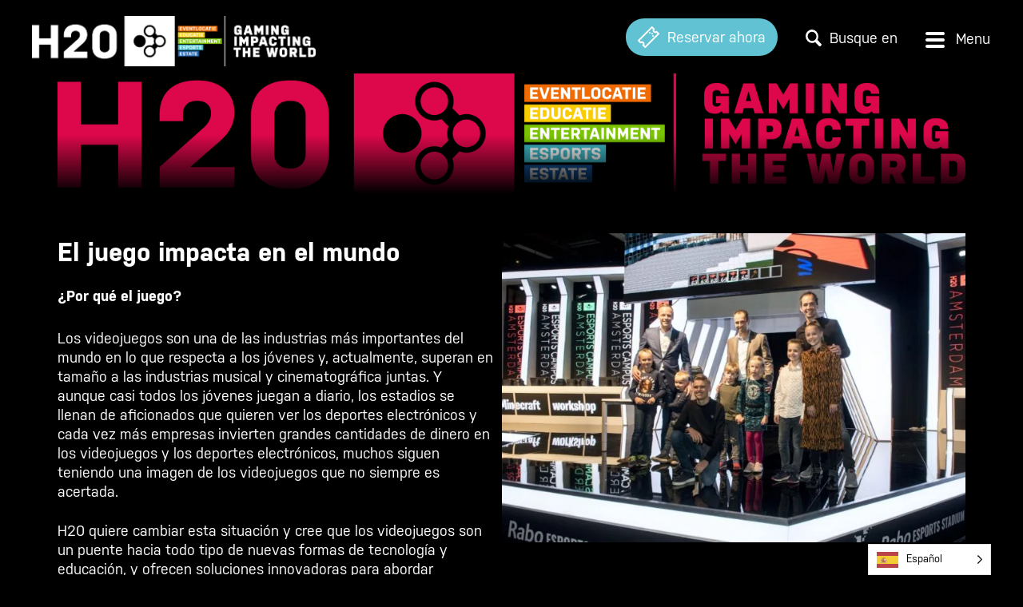

--- FILE ---
content_type: text/css
request_url: https://h20.gg/wp-content/themes/h20esports/style.css?ver=20201208
body_size: 13698
content:
/*
Theme Name: H20 Esports
Author URI: https://www.qstylez.nl/
Author: QStylez
Version: 1.2
Description: H20 Esports Campus Amsterdam de grootste esports evenementenlocatie v. Europa. Startups, bedrijven, opleidingen & kantoorruimte voor esports, gaming & tech!
*/

html {
	font-size: 16px;
	font-size: 100%;
	overflow-y: scroll;
	-webkit-text-size-adjust: 100%;
	-ms-text-size-adjust: 100%;
}
body {
	margin: 0;
	min-height: 100vh;
	font-weight: 400;
	line-height: 1.5rem;
	background-color: #000000;
	color: #fff;
	font-family: nudista-web, sans-serif;
	overflow: hidden;
}
* {
	-webkit-box-sizing: border-box;
	-moz-box-sizing: border-box;
	box-sizing: border-box;
}
article, aside, details, figcaption, figure, footer, header, nav, section, summary {
	display: block;
}
audio, canvas, video {
	display: inline-block;
}
audio:not([controls]) {
	display: none;
	height: 0;
}
[hidden] {
	display: none;
}
html, button, input, select, textarea {
	font-family: nudista-web, sans-serif;
}
small {
	font-size: small;
}
body .content-area {
	overflow-x: initial;
}
.grecaptcha-badge {
	display: none;
}
/* Assistive text */

.screen-reader-text {
	clip: rect(1px, 1px, 1px, 1px);
	overflow: hidden;
	position: absolute !important;
	height: 1px;
	width: 1px;
}
.screen-reader-text:focus {
	background-color: #f1f1f1;
	border-radius: 3px;
	box-shadow: 0 0 2px 2px rgba(0, 0, 0, 0.6);
	clip: auto !important;
	color: #21759b;
	display: block;
	font-size: 14px;
	font-weight: bold;
	height: auto;
	line-height: normal;
	padding: 15px 23px 14px;
	position: absolute;
	left: 5px;
	top: 5px;
	text-decoration: none;
	width: auto;
	z-index: 100000;
	/* Above WP toolbar */
}
:focus {
	outline: 0
}
a.post-edit-link {
	display: none
}
textarea, input[type="submit"] {
	-webkit-appearance: none;
}
ul, ol {
	padding: 0;
	margin: 0;
	list-style-position: inside;
}
h1, h2, h3, h4, h5, h6 {
	font-weight: 700;
	clear: both;
	line-height: 1.3;
}
h1, h2, h3 {
	font-weight: 400;
}
h1 {
	margin-top: 0;
	margin-bottom: 1rem;
	font-size: 2.625rem;
	line-height: 2.625rem;
	font-weight: 300
}
h2, .tab-accordion h3 {
	margin-top: 0;
	margin-bottom: 1rem;
	font-size: 2rem;
	line-height: 2rem;
	font-weight: 300
}
.bold-title h2 {
	font-weight: bold;
}
.no-tmgn h2 {
	margin-bottom: 0;
}
h3 {
	margin-top: 0;
	margin-bottom: 0.5rem;
	font-size: 1.5rem;
	line-height: 1.5rem;
}
b, strong {
	font-weight: 700;
}
p {
	margin: 1.563rem 0
}
button, html input[type="button"], input[type="reset"], input[type="submit"] {
	-webkit-appearance: none;
	cursor: pointer;
}
button[disabled], input[disabled] {
	cursor: default;
}
input[type="checkbox"], input[type="radio"] {
	padding: 0;
}
input[type="search"] {
	-webkit-appearance: textfield;
	padding-right: 2px;
	/* Don't cut off the webkit search cancel button */
}
input[type="search"]::-webkit-search-decoration {
	-webkit-appearance: none;
}
button::-moz-focus-inner, input::-moz-focus-inner {
	border: 0;
	padding: 0;
}
textarea {
	overflow: auto;
	vertical-align: top;
}
img {
	border-style: none;
}
img, video {
	height: auto;
	max-width: 100%;
}
section {
	position: relative;
	padding: 3.125rem 0;
}
section.no-top {
	padding-top: 0;
}
section.no-bottom {
	padding-bottom: 0;
}
section:after, article:after, .inner:after, .clear:after, .gallery:after, #inner-header:after, .product-content:after, .gg-container:after, .na-list a:after, .cat-listing:after, ul.products li.product a:after, .row:after, .social:after, .site-info:after, .row:after, .inner-archive:after {
	visibility: hidden;
	display: block;
	font-size: 0;
	content: " ";
	clear: both;
	height: 0;
}
/*--------------------------------------------------------------
Alignments
--------------------------------------------------------------*/

.alignleft {
	display: inline;
	float: left;
	margin-right: 1.5em;
}
.alignright {
	display: inline;
	float: right;
	margin-left: 1.5em;
}
.aligncenter {
	clear: both;
	display: block;
	margin-left: auto;
	margin-right: auto;
}
/* Placeholder text color -- selectors need to be separate to work. */

::-webkit-input-placeholder {
	color: ;
}
:-moz-placeholder {
	color: ;
}
::-moz-placeholder {
	color: ;
}
:-ms-input-placeholder {
	color: ;
}
/**
 * Standaard
 * ----------------------------------------------------------------------------
 */

.inner {
	width: 100%;
	max-width: 77.5rem;
	height: 100%;
	margin: 0 auto;
	padding: 0 1.25rem;
	position: relative;
}
.inner-m {
	max-width: 62.188rem;
}
.home .flex-section .inner-m {
	max-width: 77.5rem;
}
.bigger-section .inner {
	max-width: 77.5rem;
}
body:not(.home) .entry-content .section-content .inner-m {
	max-width: 51.563rem;
}
.col {
	position: relative;
	min-height: 1px;
}
.col p {}
.col-center {
	text-align: center;
	margin: 0 auto;
}
.single .col-m {
	margin: 0 auto;
}
.f-bigger {
	font-size: 1.25rem;
	font-weight: bold;
}
.col-l p {}
.col>p:last-of-type {
	margin-bottom: 0;
}
.ct-btn, .entry-content .ct-btn, body input[type="submit"], .woocommerce #respond input#submit.alt, .woocommerce a.button.alt, .woocommerce button.button.alt, .woocommerce input.button.alt {
	font-weight: 600;
	border: 1px solid #E1014A;
	color: #fff;
	background-color: #E1014A;
	border-radius: 30px;
	padding: 0.781rem 1.875rem;
	font-size: 1.125rem;
	line-height: 1.5rem;
	letter-spacing: unset;
	text-align: center;
	display: table;
	text-decoration: none;
}
.ct-btn.c-center, .center-align .ct-btn {
	margin-left: auto;
	margin-right: auto;
	margin-top: 1.875rem;
}
.term-description+.ct-btn.c-center {
	margin-bottom: 1.875rem;
}
.ct-btn.no-link {
	pointer-events: none;
}
.ct-btn:hover, .entry-content .ct-btn:hover, input[type="submit"]:hover, .woocommerce-form-login__submit:hover, .woocommerce #respond input#submit.alt:hover, .woocommerce a.button.alt:hover, .woocommerce button.button.alt:hover, .woocommerce input.button.alt:hover {
	background-color: #bf013f;
	border-color: #bf013f;
	color: #fff;
}
.ct-btn.ct-blue, .woocommerce div.product form.cart .single_add_to_cart_button.button {
	background-color: #60C2D2;
	border-color: #60C2D2;
}
.ct-btn.ct-blue:hover, .woocommerce div.product form.cart .single_add_to_cart_button.button:hover {
	background-color: #46b8cb;
	border-color: #46b8cb;
}
.keuze-form .gform_wrapper.gravity-theme .gform_page_footer input+input {
	float: none;
	display: unset;
}
.woocommerce .product .quantity .qty:focus {
	border-color: #60C2D2;
}
.woocommerce div.product .is-bookable form.cart, .woocommerce div.product .hide-addcart form.cart {
	display: none;
}
.woocommerce ul.products li.product .is-bookable a.button:not(.bookable-btn) {
	display: none;
}
.woocommerce ul.products li.product .hide-addcart a.button:not(.bookable-btn):not(.off-btn) {
	display: none;
}
.woocommerce #respond input#submit, .woocommerce a.button, .woocommerce button.button, .woocommerce input.button {
	font-weight: 600;
	border-radius: 30px;
	padding: 0.781rem 1.875rem;
	font-size: 1.125rem;
	letter-spacing: unset;
	text-align: center;
	line-height: 1.5rem;
	border: 1px solid;
}
#add_payment_method table.cart td.actions .coupon .input-text, .woocommerce-cart table.cart td.actions .coupon .input-text, .woocommerce-checkout table.cart td.actions .coupon .input-text, #add_payment_method table.cart input, .woocommerce-cart table.cart input, .woocommerce-checkout table.cart input {
	padding: 0.781rem;
	line-height: 1.5rem;
}
.woocommerce #respond input#submit.disabled, .woocommerce #respond input#submit:disabled, .woocommerce #respond input#submit:disabled[disabled], .woocommerce a.button.disabled, .woocommerce a.button:disabled, .woocommerce a.button:disabled[disabled], .woocommerce button.button.disabled, .woocommerce button.button:disabled, .woocommerce button.button:disabled[disabled], .woocommerce input.button.disabled, .woocommerce input.button:disabled, .woocommerce input.button:disabled[disabled] {
	padding: 0.781rem 1.875rem;
}
.woocommerce .quantity .qty:focus, #add_payment_method table.cart td.actions .coupon .input-text:focus, .woocommerce-cart table.cart td.actions .coupon .input-text:focus, .woocommerce-checkout table.cart td.actions .coupon .input-text:focus, #add_payment_method table.cart input:focus, .woocommerce-cart table.cart input:focus, .woocommerce-checkout table.cart input:focus {
	border-color: #E1014A;
}
.ct-btn.book-btn {
	display: table;
	float: right;
}
.button.product_type_simple.bookable-btn {
	text-transform: unset;
}
.ct-btn.offerte-btn {
	background-color: #60C2D2;
	border-color: #60C2D2;
}
.ct-btn.offerte-btn:hover {
	background: #46b8cb;
	border-color: #46b8cb;
}
.is-bookable .ct-btn {
	min-width: 13.139rem;
	margin-bottom: 15px;
}
.is-bookable .ct-btn:last-child {
	margin-bottom: 0;
}
.banner-section .inner {
	max-width: 100%;
	padding: 0;
}
.banner-section p {
	margin: 0;
}
.banner-section br {
	display: none;
}
/**
 * Entry Content
 * ----------------------------------------------------------------------------
 */

.page-template-subs-standaard .entry-title {
	margin-bottom: 0;
}
.entry-content {}
.entry-content a {
	color: #fff;
	font-weight: bold;
}
.entry-content a:hover {
	color: #fff;
	text-decoration: underline;
}
.entry-content .two-col a.ct-btn {
	margin-top:1.5rem;
	text-decoration: none;
}
.entry-content a.black-link, .entry-content .black-link a {
	color: #000;
	font-weight: bold;
}
.entry-content a.black-link:hover, .entry-content .black-link a:hover {
	color: #000;
}
.entry-content a, .entry-title a {
	text-decoration: none;
}
.page-title span {
	font-weight: 600
}
.single .entry-title {
	text-transform: none;
	width: 100%;
}
.woocommerce-products-header__title.page-title {
	margin-bottom: 0.938rem;
}
.entry-title a:hover {}
.entry-header, .page-header {
	background-repeat: no-repeat;
	background-size: cover;
	background-position: center center;
	position: relative;
	text-align: center;
	padding-top: 4.313rem;
}
.home .entry-header {
	min-height: 27.5rem;
}
.inner-header {
	margin: 0 auto;
	background-image: url(https://h20.gg/wp-content/uploads/2021/08/H20_hero-1920x1091.jpg);
	background-repeat: no-repeat;
	background-size: cover;
	background-position: center center;
	width: 100%;
	max-width: 75rem;
	height: 9.375rem;
	position: relative;
}
.single-post .inner-header {
	height: unset;
}
.full-width .inner-header {
	max-width: 100%;
	overflow: hidden;
}
.bg-image {
	background-repeat: no-repeat;
	background-size: cover;
	background-position: center center;
	height: 100%;
	width: 100%;
	position: absolute;
	left: 0;
	top: 0;
	pointer-events: none;
}
.single .bg-image {
	opacity: 0.6;
}
.single .header-col .inner {
	display: flex;
	align-items: center;
}
.header-col.hide-title {
	opacity: 0;
}
.header-col .term-description a {
	color: #fff;
}
.header-col .term-description a:hover {
	opacity: 0.8;
}
.archive .bg-image {
	opacity: 0.6;
}
.entry-header h1 {
	text-transform: uppercase;
}
h1 br, h2 br {
	display: none;
}
.entry-header .entry-thumbnail, .blog-head .entry-thumbnail {
	display: none;
}
.entry-header:after, .page-header:after {
	content: "";
	position: absolute;
	background: -moz-linear-gradient(top, rgba(0, 0, 0, 0) 0%, rgba(0, 0, 0, 1) 100%);
	/* FF3.6-15 */
	background: -webkit-linear-gradient(top, rgba(0, 0, 0, 0) 0%, rgba(0, 0, 0, 1) 100%);
	/* Chrome10-25,Safari5.1-6 */
	background: linear-gradient(to bottom, rgba(0, 0, 0, 0) 0%, rgba(0, 0, 0, 1) 100%);
	/* W3C, IE10+, FF16+, Chrome26+, Opera12+, Safari7+ */
	filter: progid:DXImageTransform.Microsoft.gradient( startColorstr='#00000000', endColorstr='#000000', GradientType=0);
	/* IE6-9 */
	bottom: 0;
	left: 0;
	width: 100%;
	height: 30%;
	pointer-events: none;
	visibility: visible;
}
.archive.woocommerce .entry-header {
	background-image: url(https://h20.gg/wp-content/uploads/2021/09/Shop_BG-1-1920x1091.jpg);
}
.header-col {
	width: 100%;
	max-width: 62.188rem;
	margin: 0 auto;
	padding: 4.063rem 0;
	position: relative;
	z-index: 1;
}
.inner-header .header-col {
	height: 100%;
	display: none;
}
.inner-header.with-desc {
	display: flex;
	align-items: center;
	height: unset;
}
.inner-header.with-desc .header-col {
	display: block;
	height: unset;
	padding-right: 1.25rem;
	padding-left: 1.25rem;
}
.single-post .inner-header .header-col {
	display: block;
}
.single-post .header-col .more-btn {
	display: none;
}
.single-post .inner>p:first-child {
	margin-top: 0;
}
.single-post .inner>p:last-child {
	margin-top: 0;
}
.header-col .entry-title {
	margin-bottom: 0;
}
.more-btn {
	display: block;
	width: 1.5rem;
	height: 1.5rem;
	margin: 0 auto;
	margin-top: 2.5rem;
	background-image: url(https://h20.gg/assets/svg/cirkelpijl.svg);
	background-repeat: no-repeat;
	background-size: contain;
	background-position: center center;
}
.entry-title em {
	font-weight: 400;
}
.gallery-item figcaption {
	display: none;
}
.gallery-item {
	float: left;
	width: 50%;
	margin: 0;
	padding: 0;
	overflow: hidden;
}
.gallery {
	margin-top: 2rem;
}
.gallery a {
	display: block;
}
.gallery-item img {
	display: block;
	-webkit-transition: all 0.5s ease;
	-moz-transition: all 0.5s ease;
	-o-transition: all 0.5s ease;
	-ms-transition: all 0.5s ease;
	transition: all 0.5s ease;
	-webkit-backface-visibility: hidden;
	width: 100%;
}
.gallery-item:hover img {
	display: block;
	-webkit-transform: scale(1.06);
	-moz-transform: scale(1.06);
	-o-transform: scale(1.06);
	-ms-transform: scale(1.06);
	transform: scale(1.06);
	-webkit-backface-visibility: hidden;
}
.bedankt {
	text-align: center;
}
.bedankt p {
	margin-left: auto;
	margin-right: auto;
}
.google-map {
	width: 100%;
	height: 18.75rem;
}
.site-content .section-content .content-txt a {
	color: inherit;
}
/**
 * Header/Top
 * ----------------------------------------------------------------------------
 */

.home-link {
	position: relative;
	display: block;
	width: 100%;
	max-width: 12.5rem;
}
.home-link img {
	width: 100%;
	display: block;
}
.site-header {
	position: relative;
	z-index: 12;
	padding: 1.25rem 0;
	background: transparent;
	-webkit-transition: background .4s;
	-moz-transition: background .4s;
	transition: background .4s;
	position: fixed;
	width: 100%;
}
.site-header.is-scroll {
	background-color: #000;
}
.site-header.toggled-on {
	background: #364B9B;
}
.top-header {
	background: #fff;
}
.top-usps {
	display: none;
}
.top-usps li {
	font-size: 0.875rem;
	list-style: none;
	font-style: italic;
	color: #fff;
}
.top-nav {
	display: flex;
	justify-content: space-between;
	align-items: center;
}
.top-nav .top-btn {
	display: block;
	background: transparent;
	border: 0;
	padding: 0;
	font-size: 1.125rem;
	color: #fff;
	margin-right: 0.625rem;
}
.top-btn span {
	display: none;
}
.top-nav .top-btn i {
	display: block;
	width: 1.094rem;
	height: 1.094rem;
}
.top-nav .top-btn.tickets-btn i {
	width: 1.25rem;
	height: 1.25rem;
}
.header-search {
	opacity: 0;
	visibility: hidden;
	pointer-events: none;
	position: absolute;
	left: 0;
	top: 0;
	-webkit-transition: .4s;
	-moz-transition: .4s;
	transition: .4s;
	width: 100%;
	height: 100%;
	min-height: 100vh;
	background: #364B9B;
	z-index: 4;
}
.header-search.expanded {
	opacity: 1;
	visibility: visible;
	pointer-events: initial;
	display: block;
}
#search-btn, #search-btn.active-search {
	z-index: 5;
}
#search-btn.active-search i img {
	opacity: 0;
}
#search-btn.active-search i {
	background: url(https://h20.gg/assets/svg/close-icon.svg);
	background-size: contain;
	background-position: center center;
}
.inner-search {
	margin: 0 auto;
	margin-top: 4.063rem;
}
body #masthead.site-header .asp_w_container>.asp_main_container {
	width: 100%;
	max-width: 22.5rem;
	border-radius: 24px;
	overflow: hidden;
	margin: 0 auto;
	padding-left: 0.938rem;
}
.inner-search *, .asp_w * {
	font-family: nudista-web, sans-serif !important;
}
body div.asp_w.asp_r .results .item {
	border: 0;
	padding: 0;
}
body #ajaxsearchprores1_1.vertical .results .item .asp_content, body #ajaxsearchprores1_2.vertical .results .item .asp_content, body div.asp_r.asp_r_1.vertical .results .item .asp_content {
	padding-left: 0;
	padding-right: 0;
}
body div.asp_w.asp_r a.asp_res_image_url, body div.asp_w.asp_r a.asp_res_image_url:hover, body div.asp_w.asp_r a.asp_res_image_url:focus, body div.asp_w.asp_r a.asp_res_image_url:active {
	display: none !important;
}
body #ajaxsearchprores1_1 .results .item .asp_content h3 a, body #ajaxsearchprores1_2 .results .item .asp_content h3 a, body div.asp_r.asp_r_1 .results .item .asp_content h3 a {
	font-weight: 400;
}
body #ajaxsearchprores1_1 .results .item .asp_content h3 a:hover, body #ajaxsearchprores1_2 .results .item .asp_content h3 a:hover, body div.asp_r.asp_r_1 .results .item .asp_content h3 a:hover {
	font-weight: 400;
	opacity: 0.8
}
body #ajaxsearchprores1_1.vertical, body #ajaxsearchprores1_2.vertical, body div.asp_r.asp_r_1.vertical {
	padding: 0;
}
/**
 * Navigatie
 * ----------------------------------------------------------------------------
 */

.navbar {
	position: relative;
	clear: both;
	opacity: 0;
	visibility: hidden;
	pointer-events: none;
	-webkit-transition: .4s;
	-moz-transition: .4s;
	transition: .4s;
	min-height: 100vh
}
.toggled-on .navbar {
	opacity: 1;
	visibility: visible;
	pointer-events: initial;
}
.navbar li {
	list-style: none;
}
.navbar .nav-menu>li>a {
	font-size: 1.5rem;
	line-height: 1.938rem;
	font-weight: bold;
	border-bottom: 1px solid rgb(255 255 255 / 28%);
}
.navbar .nav-menu>li:first-child>a {
	border-top: 1px solid rgb(255 255 255 / 28%);
}
.navbar li a {
	font-weight: bold;
	text-decoration: none;
	color: #fff;
	font-weight: 400;
	display: block;
	padding: 0.625rem 0;
}
.navbar li.spc a {
	color: #fff;
}
.navbar li.spc a:hover {
	color: #fff;
}
.navbar li a:hover {
	color: #60C2D2;
}
.navbar li.current_page_item>a, .navbar li.current-menu-ancestor>a {
	color: #fff;
}
.navbar li.current_page_item>a {
	color: #60C2D2;
}
.hamburger.is-active .hamburger-inner, .hamburger.is-active .hamburger-inner:after, .hamburger.is-active .hamburger-inner:before, .hamburger-inner, .hamburger-inner:after, .hamburger-inner:before {
	background-color: #fff;
}
.menu-toggle {
	display: block;
	width: 1.094rem;
	height: 1.094rem;
	padding: 0;
	background: transparent;
	border: 0;
	position: relative;
	z-index: 4;
	text-align: left;
}
.mt-inner {
	position: relative;
	width: 1.094rem;
	height: 1.094rem;
	overflow: hidden;
	display: inline-block;
	vertical-align: middle;
}
.hmb-box {
	display: block;
	height: 100%;
	width: 100%;
	background: url(https://h20.gg/assets/svg/hamburger.svg) no-repeat;
	background-size: contain;
	background-position: center center;
	margin: 0 auto;
	-webkit-transition: .4s;
	-moz-transition: .4s;
	transition: .4s;
	-webkit-transform: translatey(0);
	-moz-transform: translatey(0);
	transform: translatey(0);
	opacity: 1;
}
.hmb-inner {
	display: block;
	height: 2px;
	position: relative;
	top: 50%;
	transform: translateY(-50%);
	display: none;
}
.hmb-close {
	position: absolute;
	-webkit-transform: translatey(30px);
	-moz-transform: translatey(30px);
	transform: translatey(30px);
	opacity: 0;
	background: url(https://h20.gg/assets/svg/close-icon.svg);
	background-size: contain;
	background-position: center center;
	height: 100%;
	width: 100%;
	display: block;
	top: 0;
	z-index: 2;
	background-repeat: no-repeat;
	-webkit-transition: .4s;
	-moz-transition: .4s;
	transition: .4s;
}
.toggled-on .hmb-box {
	-webkit-transform: translatey(-30px);
	-moz-transform: translatey(-30px);
	transform: translatey(-30px);
	opacity: 0;
}
.toggled-on .hmb-close {
	-webkit-transform: translatey(0);
	-moz-transform: translatey(0);
	transform: translatey(0);
	opacity: 1;
}
.sub-menu {
	display: none;
	font-size: 1.125rem;
}
#other-nav a, #other-nav button {
	color: #fff;
	display: block;
	-webkit-transition: .4s;
	-moz-transition: .4s;
	transition: .4s;
}
#other-nav a:hover, #other-nav button:hover {
	color: #fff;
}
#other-nav li {
	display: inline-block;
	margin-right: 0.938rem;
}
#other-nav li:last-of-type {
	margin-right: 0;
}
#other-nav button {
	padding: 0;
	background: transparent;
	border: 0;
}
.logo-toggle {
	display: flex;
	justify-content: space-between;
	align-items: center;
}
/*** Contact* ----------------------------------------------------------------------------*/

input[type="submit"] {
	font-size: 1rem;
	color: #fff;
	background-color: #E1014A;
	border-color: #E1014A;
	font-weight: 400;
	padding: 0.781rem 1.875rem;
	display: block;
	float: left;
	clear: both;
	position: relative;
}
.contact-form label input {
	margin-top: 0.5rem;
	display: block;
}
.contact-form input[type="text"], .contact-form input[type="email"], .contact-form input[type="tel"], .contact-form textarea {
	width: 100%;
}
input, select, textarea {
	padding: 0.781rem;
	border-color: #fff;
	border: 1px solid #fff;
	font-size: 1rem;
	line-height: 1.5rem;
}
.contact-form textarea {
	max-height: 10rem;
	resize: none;
}
.contact-section {
	padding: 0;
}
input[type="text"]:focus, input[type="email"]:focus, input[type="tel"]:focus, textarea:focus, input[type="url"]:focus {
	border: 1px solid #fff;
}
input[type="checkbox"], .contact-form label input[type="checkbox"] {
	margin: 0;
	margin-right: 0.625rem;
	position: relative;
	width: 0.875rem;
	height: 0.875rem;
	display: inline-block;
}

.consent .wpcf7-list-item {
	margin: 0;
}
input[type="radio"] {
	margin: 0;
	margin-right: 0.625rem;
	position: relative;
	width: 0.875rem;
	height: 0.875rem;
}
input[type="radio"]:before {
	position: absolute;
	content: "";
	left: -1px;
	top: -1px;
	width: 0.875rem;
	height: 0.875rem;
	background: #fff;
	border: 1px solid #fff;
	cursor: pointer;
	border-radius: 50%;
}
input[type=radio]:checked:before {
	background: #60C2D2;
	border-color: #60C2D2;
}
.wpcf7-form-control-wrap {
	position: relative;
	width: 100%;
	display: block;
}
.opening-hours li {
	list-style: none;
	display: flex;
	align-items: center;
	font-weight: 900;
	border-bottom: 1px solid rgb(255 255 255 / 30%);
	padding: 0.625rem 0;
}
.day-oh {
	min-width: 5.938rem;
}
.opening-hours li i {
	color: #2ED9C3;
	font-size: 1.25rem;
	margin-right: 0.625rem;
	font-weight: 400;
}
.opening-hours li span:last-child {
	margin-left: auto;
}
/**
 * Pagebuilder
 * ----------------------------------------------------------------------------
 */

.one-col {
	text-align: center;
}
.one-col.has-bg {
	background-size: cover;
	background-position: center center;
}
.one-col.has-bg h2 {
	text-transform: uppercase;
}
.one-col.has-bg h2 span {
	font-weight: 600
}
.gg-icon {
	display: block;
	margin: 0 auto;
	width: 3.23rem;
	height: 3.23rem;
	margin-bottom: 1.25rem;
}
.gg-icon.icon-url {
	margin-bottom: 0;
	background-image: url(https://h20.gg/assets/svg/icon-h20.svg);
	background-repeat: no-repeat;
	background-size: contain;
	background-position: center center;
	filter: brightness(0) invert(1);
}
body:not(.home) .section-content h2 {
	text-transform: uppercase;
	font-weight: 600;
	margin-bottom: 0.938rem;
}
body:not(.home) .section-content h2.sub-title {
	font-weight: bold;
	text-transform: none;
	margin-bottom: 0.938rem;
}
.sub-title {
	font-size: 1.5rem;
	line-height: 1.5rem;
	font-weight: bold;
	margin-bottom: 0.938rem;
	display: block;
}
.content-txt>p:last-child {
	margin-bottom: 0;
}
.explore {
	text-align: left;
	margin-top: 2.813rem;
}
.explore-btn {
	display: inline-block;
	color: #60C2D2;
	position: relative;
	z-index: 1;
	font-weight: bold;
	text-decoration: none;
	text-transform: uppercase;
	border-bottom: 4px solid #fff;
}
.explore-btn:hover {
	color: #fff;
}
.kolom-title {
	font-weight: bold;
}
.gg-object {
	margin-bottom: 0.938rem;
	text-align: left;
}
.gg-object:last-child {
	margin-bottom: 0;
}
.gg-meta div>p:last-child {
	margin-bottom: 0;
}
.gg-container {
	margin-top: 2.5rem;
}
.gg-object a:not(.ct-btn) {
	font-weight: normal;
	text-decoration: underline;
}
.gg-object a:hover {
	text-decoration: none;
}
.home .has-video video {
	position: absolute;
	left: 0;
	top: 0;
	width: 100%;
	height: 100%;
	object-fit: cover;
}
/**
 * Special landing page
 * ----------------------------------------------------------------------------
 */

.is-landing .entry-title {
	text-align: left;
	text-transform: none;
}
.is-landing .entry-title span {
	background-color: #60C2D2;
	display: inline-block;
	margin-bottom: 0.625rem;
	padding: 0.625rem;
}
.is-landing .entry-title span:last-child {
	margin-bottom: 0;
}
.is-landing .header-col {
	max-width: 100%
}
.is-landing .divider {
	background-size: cover;
	background-position: center bottom;
	background-repeat: no-repeat;
	height: 15.625rem;
}
.is-landing .no-title .gg-icon {
	margin-bottom: 0;
}
.is-landing .title-only h2 {
	margin-bottom: 0;
}
body:not(.home) .is-landing .entry-content .section-content .inner-m {
	max-width: 71rem;
}
.is-landing .red-bg .col:first-child {
	background-color: #E1014A;
	padding: 1.875rem;
}
.is-landing .blue-bg.two-col.flipped .col:first-child {
	background-color: #60C2D2;
	padding: 1.875rem;
}
.is-landing .sub-title {
	color: #60C2D2;
	font-size: 1.125rem;
	margin-bottom: 1.125rem;
}
.is-landing .one-col.has-bg h2 {
	text-transform: unset;
}
.is-landing .faq-section {
	background-color: #60C2D2;
	background-image: url(https://h20.gg/wp-content/uploads/2022/09/h20-icon.svg);
	background-size: cover;
	background-position: center center;
	background-repeat: no-repeat;
	max-width: 100%;
	padding-left: 1.25rem;
	padding-right: 1.25rem;
}
.is-landing .faq-section .faq-listing {
	max-width: 44.688rem;
	margin: 0 auto;
}
.is-landing .faq-section h2 {
	font-weight: 300;
	color: #364B9B;
}
.is-landing .spc-section.one-col .kolom-title {
	text-align: center;
	margin-bottom: 2rem;
}
.is-landing .spc-section.one-col .kolom-meta ul li.price {
	font-weight: bold;
	font-size: 1.5rem;
}
.is-landing .spc-section.one-col .kolom-meta ul {
	list-style: none;
	text-align: center;
}
.is-landing .spc-section.one-col .kolom-meta ul li {
	margin-bottom: 1rem;
}
.is-landing .spc-section.one-col .kolom-meta ul li:last-child {
	margin-bottom: 0;
}
.is-landing .spc-section.one-col .gg-object>div:first-child {
	border: 1px solid #fff;
	padding: 1.5rem;
	background-size: cover;
	background-repeat: no-repeat;
	background-position: center center;
}
.is-landing .has-video .bg-image, .is-landing .has-video .inner-header {
	background-image: unset!important;
}
.is-landing .has-video .inner-header:not(.with-desc) .bg-image {
	position: relative;
}
.is-landing .has-video .inner-header:not(.with-desc) {
	height: auto;
}
.is-landing .content-txt+.ct-btn {
	margin-top: 1rem;
}
.is-landing .entry-content .red-bg .ct-btn {
	background-color: #60C2D2;
	border-color: #60C2D2;
}
.is-landing .entry-content .red-bg .ct-btn:hover {
	background-color: #46b8cb;
	border-color: #46b8cb;
}
@media (min-width: 1180px) {
	.is-landing .bg-image {
		width: calc(100% - 4rem);
		left: 0;
		right: 0;
		margin: 0 auto;
	}
	.is-landing .inner-header.with-desc .header-col {
		padding-left: 0;
		min-height: 42.188rem;
	}
	.is-landing .inner-header {
		background-image: unset;
	}
	.is-landing .divider {
		height: 24.375rem;
	}
	.spc-section.one-col h2 {
		color: #60C2D2;
		font-size: 4rem;
		line-height: 4rem;
		margin-bottom: 3rem;
	}
	body .one-col.has-bg.cat-columns h2 {
		margin-bottom: 2rem;
		font-size: 3rem;
		line-height: 3rem;
	}
	body:not(.home) .is-landing .section-content h2 {
		font-size: 2rem;
	}
	.is-landing section.two-col.flipped .col:nth-child(2), .is-landing section.two-col .col:nth-child(2) {
		min-width: 580px;
		overflow: unset;
	}
	.is-landing section.two-col.blue-bg.flipped .col:nth-child(2), .is-landing section.two-col.red-bg .col:nth-child(2) {
		margin-top: 3.125rem;
	}
	.is-landing section.two-col.flipped.blue-bg .col:nth-child(2):before {
		content: "";
		left: -2rem;
		top: -34px;
		position: absolute;
		width: 271px;
		height: 68px;
		background-image: url(https://h20.gg/wp-content/uploads/2022/09/arcering-h20.png);
		background-repeat: no-repeat;
		background-size: contain;
	}
	.is-landing .bigger-padding, .is-landing .faq-section {
		padding: 5rem 0;
	}
	.is-landing .one-col.has-bg {
		height: 50.625rem;
	}
	.is-landing .one-col.has-bg .inner {
		display: flex;
		justify-content: center;
		align-items: flex-end;
	}
	.is-landing .spc-section.one-col .kolom-meta ul li.price {
		font-size: 2.25rem;
		line-height: 3rem;
	}
	.is-landing .spc-section.one-col .gg-object>div:first-child {
		padding: 2.5rem;
	}
	.is-landing .one-col.has-bg h2 {
		font-size: 4rem;
		line-height: 4rem;
	}
	.is-landing .faq-section h2 {
		font-size: 4rem;
		line-height: 4rem;
	}
	.is-landing .faq-listing .faq-title {
		font-size: 2.25rem;
		line-height: 2.25rem;
		background-image: unset;
		position: relative;
	}
	.is-landing .faq-listing .faq-title.ui-accordion-header-active {
		background-image: unset;
	}
	.is-landing .faq-listing .faq-title:before {
		position: absolute;
		content: "";
		left: -3.25rem;
		top: 0.938rem;
		width: 2.25rem;
		height: 2.25rem;
		background-size: contain;
		background-position: center center;
		background-image: url(https://h20.gg/wp-content/uploads/2022/09/pijl.svg);
	}
	.is-landing .faq-listing .faq-title.ui-accordion-header-active:before {
		transition: .4s;
		transform: rotate(90deg);
	}
	.is-landing section.two-col.flipped .col:first-child {
		width: 45%;
		min-height: 28.125rem;
	}
	.is-landing .spc-section.one-col .kolom-title {
		font-size: 3rem;
		line-height: 3rem;
	}
	.is-landing .spc-section.one-col .gg-object:nth-child(odd) {
		padding-top: 1.25rem;
	}
	body:not(.home) .is-landing .entry-content .section-content .inner-m {
		max-width: 71rem;
		padding: 0;
	}
	.is-landing .blue-bg.two-col.flipped .col:first-child {
		padding-top: 3.125rem;
		padding-bottom: 3.125rem;
		padding-left: 0;
		padding-right: 0;
	}
	.is-landing .blue-bg.two-col.flipped .col:first-child:after {
		content: "";
		right: -62.5rem;
		top: 0;
		height: 100%;
		width: 62.5rem;
		background-color: #60C2D2;
		position: absolute;
		z-index: -1;
	}
	.is-landing .blue-bg.two-col.flipped .col:first-child:before {
		content: "";
		left: -12.5rem;
		top: 0;
		height: 100%;
		width: 12.5rem;
		background-color: #60C2D2;
		position: absolute;
		z-index: -1;
	}
	.is-landing .section-content.two-col .content-txt {
		font-size: 1.125rem;
	}
	.is-landing section.two-col.red-bg .col:nth-child(2):before {
		content: "";
		right: -2rem;
		bottom: -2rem;
		position: absolute;
		width: 128px;
		height: 123px;
		background-image: url(https://h20.gg/wp-content/uploads/2022/09/arcering-right-h20.png);
		background-repeat: no-repeat;
		background-size: contain;
	}
	.is-landing .red-bg.two-col .col:first-child {
		padding-top: 3.125rem;
		padding-bottom: 3.125rem;
		padding-left: 0;
	}
	.is-landing .red-bg.two-col .col:first-child:after {
		content: "";
		left: -62.5rem;
		top: 0;
		height: 100%;
		width: 62.5rem;
		background-color: #E1014A;
		position: absolute;
		z-index: -1;
	}
	.is-landing .red-bg.two-col .col:first-child:before {
		content: "";
		right: -12.5rem;
		top: 0;
		height: 100%;
		width: 12.5rem;
		background-color: #E1014A;
		position: absolute;
		z-index: -1;
	}
	.is-landing .section-content.two-col .content-txt {
		font-size: 1.125rem;
	}
	.is-landing .entry-header.has-video {
		height: auto;
		min-height: auto;
	}
	.is-landing .has-video .inner-header.with-desc .header-col, .is-landing .has-video .inner-header .header-col {
		position: absolute;
		height: auto;
		min-height: auto;
	}
	.is-landing .has-video .bg-image {
		position: relative;
	}
}
/**
 * Footer
 * ----------------------------------------------------------------------------
 */

.site-footer {
	background-color: #333333;
}
.foot-inner {
	padding: 3.125rem 0;
}
.navbar.foot-nav {
	position: relative;
	left: unset;
	opacity: 1;
	visibility: visible;
	pointer-events: initial;
	background: transparent;
	padding: 0;
	top: unset;
	margin-top: 1.875rem;
	min-height: unset;
}
.navbar.foot-nav .sub-menu {
	display: none;
}
.navbar.foot-nav li {
	display: block;
}
.navbar.foot-nav #primary-menu {}
.site-footer .social h3 {
	margin-top: 1.875rem;
	font-weight: bold;
	margin-bottom: 0.938rem;
}
.site-footer .social>div {
	display: flex;
	flex-direction: row;
	justify-content: flex-start;
}
.site-footer .social a {
	color: #60C2D2;
	display: block;
	font-size: 1.875rem;
	margin-right: 0.938rem;
}
.site-footer .social a:last-child {
	margin-right: 0;
}
.site-footer .social a:hover {
	opacity: 0.8;
}
.foot-col {
	margin-bottom: 1.875rem;
}
.foot-col:last-child {
	margin-bottom: 1.875rem;
}
.foot-col ul li {
	list-style: none;
	margin-bottom: 0.313rem;
}
.foot-col ul li:last-child {
	margin-bottom: 0;
}
.foot-col ul li a {
	color: #fff;
	transition: .4s;
}
.foot-col ul li a:hover {
	opacity: 0.8
}
.foot-col ul li.copy {
	font-style: italic;
}
.footer-banner {
	display: block;
	width: 100%;
}
.footer-banner.desktop-banner {
	display: none;
}
.footer-banner img {
	display: block;
}
/**
 * Forms
 * ----------------------------------------------------------------------------
 */

.use-floating-validation-tip span.wpcf7-not-valid-tip {
	position: absolute;
	z-index: 100;
	padding: 0;
	border: 0;
	background: transparent;
	right: 0;
	top: 0px;
	font-size: 0.8rem;
	width: 100%;
	text-align: right;
	left: 0;
	padding-right: 1rem;
	padding-top: 0.5rem;
}
div.wpcf7-validation-errors, div.wpcf7-acceptance-missing {
	display: none !important;
}
body div.wpcf7-mail-sent-ok {
	display: none !important;
}
/**
 * Agenda
 * ----------------------------------------------------------------------------
 */

.na-section p:empty {
	display: none;
}
.na-section .searchandfilter>ul>li {
	border-top: 0;
	padding: 0.469rem 0;
}
.na-section .searchandfilter input:not([type="submit"]), .na-section .searchandfilter select {
	background-color: rgb(255 255 255 / 30%);
	padding: 0.781rem 1.25rem;
	color: #fff;
	font-size: 1.125rem;
	width: 100%;
}
.na-section .searchandfilter label {
	display: block;
}
.na-section .searchandfilter select option {
	background: #364b9b;
}
.na-section .searchandfilter select:focus, .na-section .searchandfilter .sf-field-post-meta-datum input:focus {
	background-color: #364b9b;
	border-bottom-color: #364b9b;
}
body .ll-skin-melon .ui-widget {
	background: #364b9b;
	box-shadow: unset;
}
body .ll-skin-melon .ui-datepicker th {
	color: #fff;
	border-color: #364b9b;
}
.na-section .searchandfilter h4 {
	font-weight: normal;
	color: #fff;
	padding-left: 1.25rem;
	font-size: 1rem;
	margin-bottom: 0.625rem;
}
.na-section .searchandfilter input::-webkit-input-placeholder {
	color: #fff;
}
.na-section .searchandfilter input:-moz-placeholder {
	color: #fff;
}
.na-section .searchandfilter input::-moz-placeholder {
	color: #fff;
}
.na-section .searchandfilter input:-ms-input-placeholder {
	color: #fff;
}
.na-section .sf-field-post-meta-datum input, .na-section .searchandfilter select.sf-input-select {
	background-image: url(https://h20.gg/assets/svg/arrow-right-w.svg);
	background-repeat: no-repeat;
	background-position: center right 1.25rem;
	-webkit-appearance: none;
	appearance: none;
	cursor: pointer;
}
.na-section input[type="submit"] {
	font-size: 1.125rem;
	float: none;
}
.page-template-t-agenda .gg-page {
	background-repeat: no-repeat;
}
.page-template-t-agenda .entry-header:after {
	display: none;
}
.page-template-t-agenda .entry-header h1 {
	font-weight: 600;
}
.na-section .searchandfilter {
	border-bottom: 1px solid #fff;
	padding-bottom: 0.469rem;
}
.na-section .searchandfilter>ul>li li {
	padding: 0;
}
.na-list a {
	display: block;
	font-weight: normal;
}
body:not(.home) .section-content h2 {
	text-transform: none;
	font-weight: bold;
}
.na-item {
	padding-bottom: 0.938rem;
	border-bottom: 1px solid #fff;
	margin-bottom: 0.938rem;
	position: relative;
}
.na-item .r-more {
	position: absolute;
	right: 0;
	bottom: 0.938rem;
	width: 1.563rem;
	height: 1.563rem;
	background-image: url(https://h20.gg/assets/svg/button.svg);
	background-repeat: no-repeat;
	background-size: contain;
	background-position: center center;
	text-indent: -9999px;
}
.na-item:last-child {
	margin-bottom: 0;
}
.product-inner .event-meta {
	color: #60C2D2;
	font-weight: bold;
	text-transform: uppercase;
	display: flex;
}
.event-meta>span {
	border-right: 2px solid;
	line-height: 1;
	padding-right: 0.469rem;
	margin-right: 0.469rem;
}
.event-meta>span:last-child {
	margin-right: 0;
	border-right: 0;
	padding-right: 0;
}
.h20-info {
	background-color: #333333;
}
.col.img-col {
	display: block;
	overflow: hidden;
}
.col.img-col img {
	display: block;
	margin: 0 auto;
}
.two-col .col.img-col img {
	opacity: 0;
}
.two-col .col {
	margin-bottom: 1.875rem;
}
.two-col .col:last-child {
	margin-bottom: 0;
}
.content-txt>p:last-child {
	margin-bottom: 0;
}
.two-col .col:only-child h2 {
	text-align: center;
}
.flex-section .row .img-col, section .row .img-col {
    background-size: cover;
    background-repeat: no-repeat;
    background-position: center center;
}
/**
 * FAQ
 * ----------------------------------------------------------------------------
 */

.faq-listing {
	font-size: 1rem;
}
.faq-listing .faq-title {
	font-size: 1rem;
	padding-top: 0.938rem;
	font-weight: bold;
	background-image: url(https://h20.gg/assets/svg/arrow-bottom.svg);
	background-repeat: no-repeat;
	background-size: 1.125rem;
	background-position: right top 1.375rem;
}
.faq-listing .faq-title.ui-accordion-header-active {
	background-image: url(https://h20.gg/assets/svg/arrow-top.svg);
}
.faq-listing p {
	margin: 0;
	padding-bottom: 0.938rem
}
.faq-item {
	border-bottom: 1px solid rgb(255 255 255 / 30%);
}
.faq-item:last-child {
	border-bottom: 0;
}
.h20-divider {
	margin-bottom: 0;
}
/**
 * WooCommerce
 * ----------------------------------------------------------------------------
 */

.see-filters {
	display: block;
	font-weight: 400;
	margin-top: 0;
}
.see-filters span {
	display: none;
	display: block;
	font-weight: bold;
}
.see-filters span:nth-of-type(2) {
	display: none;
}
.see-filters span:before {
	content: "";
	display: inline-block;
	position: relative;
	background-image: url(/assets/svg/filter-icon.svg);
	background-size: contain;
	background-position: center left;
	background-repeat: no-repeat;
	width: 1.563rem;
	height: 1.563rem;
	vertical-align: top;
	margin-right: 0.625rem;
}
.see-filters span:hover {}
.shop-filter .searchandfilter {
	display: none;
}
#page.expanded .see-filters {
	margin-bottom: 0.938rem;
}
#page.expanded .shop-filter .searchandfilter {
	display: block;
}
#page.expanded .see-filters span:nth-of-type(1) {
	display: none;
}
#page.expanded .see-filters span:nth-of-type(2) {
	display: block;
}
.woocommerce .woocommerce-ordering, .woocommerce-page .woocommerce-ordering, .woocommerce-result-count {
	display: none;
}
.shop-filter {
	background: #364B9B;
	padding: 1.25rem;
	margin-bottom: 2.188rem;
}
.shop-container {
	padding-bottom: 3.125rem;
}
.woocommerce ul.products li.product, .woocommerce-page ul.products li.product, .woocommerce ul.products[class*=columns-] li.product, .woocommerce-page ul.products[class*=columns-] li.product {
	width: 100%;
	margin: 0;
	padding: 0;
	list-style: none;
	margin-bottom: 0.938rem;
	padding-bottom: 0.938rem;
	border-bottom: 1px solid #fff
}
.woocommerce ul.products li.product:last-child, .woocommerce-page ul.products li.product:last-child, .woocommerce ul.products[class*=columns-] li.product:last-child, .woocommerce-page ul.products[class*=columns-] li.product:last-child {
	margin-bottom: 0;
}
.woocommerce ul.products li.product a, .woocommerce-page ul.products li.product a {
	color: #fff;
	text-decoration: none;
	display: block;
}
.woocommerce-breadcrumb, .woocommerce .woocommerce-breadcrumb {
	color: #60C2D2;
	font-weight: bold;
	text-transform: uppercase;
}
.woocommerce-breadcrumb a, .woocommerce .woocommerce-breadcrumb a {
	color: #60C2D2;
	text-decoration: none;
	font-weight: bold;
}
.woocommerce-breadcrumb .dlm {
	font-weight: 400;
}
.woocommerce-breadcrumb a:hover, .woocommerce .woocommerce-breadcrumb a:hover {
	opacity: 0.8
}
.woocommerce-message a {
	text-decoration: underline;
	color: #fff;
}
.woocommerce-message a:hover {
	text-decoration: none;
	color: #fff;
}
body .woocommerce-pagination {
	text-align: center;
	margin-top: 1.875rem;
}
body .woocommerce-pagination .page-numbers {
	color: #fff;
}
body .woocommerce-pagination .page-numbers a {
	color: #fff;
	text-decoration: none;
}
body .woocommerce-pagination .page-numbers a:hover {
	opacity: 0.8;
}
body .woocommerce-pagination .page-numbers .current {
	color: #60C2D2;
	font-weight: bold;
}
body.woocommerce .woocommerce-pagination ul.page-numbers li, body.woocommerce-page .woocommerce-pagination ul.page-numbers li {
	margin: 0 0.156rem;
}
.woocommerce ul.products li.product img, .woocommerce-page ul.products li.product img, .product-inner img {
	border: 1px solid #fff;
}
.np-img {
	display: block;
	border: 1px solid #fff;
	width: 100%;
	height: 8.438rem;
	margin-bottom: 1.25rem;
	background-repeat: no-repeat;
	background-size: cover;
	background-position: center center;
}
.np-img-inner {
	display: block;
	position: relative;
	width: 100%;
	height: 100%;
	background-repeat: no-repeat;
	background-size: contain;
	background-position: center center;
}
.na-partner .np-img {
	background-color: #fff;
	background-size: contain;
	padding: 1rem;
}
body:not(.home) .section-content .np-list h2 {
	font-size: 1.5rem;
	line-height: 2rem;
	font-weight: 600;
}
.np-list .event-meta {
	margin-bottom: 1.25rem;
}
.np-list .na-item {
	border-bottom: 0;
}
.na-list.np-list .p-inner-info {
	padding: 0;
	width: 100%;
}
.woocommerce:not(.archive) .entry-header, .woocommerce-page:not(.archive) .entry-header {
	padding-top: 0;
}
body .search-filter-scroll-loading {
	clear: both;
	margin-left: auto;
	margin-right: auto;
	border: 5px solid #364B9B;
	border-right-color: rgba(0, 0, 0, .6);
}
body .search-filter-scroll-loading~.search-filter-scroll-loading {
	display: none;
}
.woocommerce .quantity .qty, .woocommerce #content table.cart td.actions .input-text, .woocommerce table.cart td.actions .input-text, .woocommerce-page #content table.cart td.actions .input-text, .woocommerce-page table.cart td.actions .input-text {
	width: unset;
	line-height: 1.5rem;
}
.woocommerce-loop-product__title {
	font-size: 2rem;
	line-height: 3rem;
	font-weight: bold;
	margin-bottom: 0.625rem;
}
.archive-bread {
	margin-bottom: 0.938rem;
}
.inner-archive {
	position: relative;
}
.product-inner span {
	display: block;
}
.price span {
	display: inline-block;
}
.woocommerce ul.products li.product a.button, .woocommerce-page ul.products li.product a.button {
	font-size: 1rem;
	font-weight: 600;
	text-transform: unset;
	border: 0;
	margin-bottom: 0;
	margin-top: 0.938rem;
}
.woocommerce ul.products li.product a.button:hover, .woocommerce-page ul.products li.product a.button:hover, .woocommerce ul.products li.product a.added_to_cart:hover, .woocommerce-page ul.products li.product a.added_to_cart:hover {
	opacity: 0.8
}
.woocommerce ul.products li.product a.added_to_cart, .woocommerce-page ul.products li.product a.added_to_cart {
	font-size: 1rem
}
.filter-title {
	font-size: 1.5rem;
	font-weight: bold;
	padding-bottom: 0.938rem;
	display: block;
}
.searchandfilter h4 {
	color: #60C2D2;
	font-weight: bold;
	margin: 0;
	margin-bottom: 0.313rem;
	font-size: 1.125rem;
	padding: 0;
}
.sf-field-taxonomy-product_cat h4 {
	font-size: 1.5rem;
}
.searchandfilter ul {
	font-size: 1rem
}
.searchandfilter label {
	cursor: pointer;
}
.searchandfilter input[type="radio"]:before {
	border-radius: unset;
}
.searchandfilter input[type=radio]:checked:before {
	background: url(https://h20.gg/assets/svg/vink.svg) no-repeat #fff;
	border-color: #fff;
	background-size: contain;
	background-position: center center;
}
.sf-field-taxonomy-product_cat input[type="radio"]:before {
	display: none;
}
.sf-field-taxonomy-product_cat .sf-option-active>label {
	font-weight: bold;
	color: #60C2D2;
}
.sf-field-taxonomy-product_cat input[type="radio"] {
	display: none;
}
.searchandfilter .sf-field-taxonomy-product_cat .sf-label-radio {
	padding-left: 0;
}
.searchandfilter>ul>li {
	border-top: 1px solid rgb(255 255 255 / 28%);
}
.programma-list li {
	list-style: disc;
	list-style-position: inside;
	font-size: 1rem;
	font-weight: bold;
}
.programma-list li.programma-title {
	list-style: none;
	color: #60C2D2;
	text-transform: uppercase;
	margin-bottom: 0.625rem;
}
.p-excerpt {
	font-size: 1rem;
	margin-bottom: 0.938rem;
	padding-bottom: 1.563rem;
}
.p-excerpt>span>p:first-child {
	margin-top: 0;
}
.p-excerpt>span>p:last-child {
	margin-bottom: 0;
}
.woocommmerce:not(.archive) .content-area, .woocommerce-page:not(.archive) .content-area {
	max-width: 77.5rem;
	margin: 0 auto;
	padding: 0 1.25rem;
	padding-top: 4.313rem;
}
.single .content-area>.site-main {
	padding: 1.25rem 0;
	padding-bottom: 3.125rem;
}
.product-content, .single .woocommerce-tabs.wc-tabs-wrapper, .single .woocommerce-breadcrumb, .single .product_title, .single .woocommerce-notices-wrapper, .faq-section {
	max-width: 51.563rem;
	margin-left: auto;
	margin-right: auto;
}
.faq-section h2 {
	text-align: center;
}
.ui-accordion-content {
	margin: 0;
}
.ui-accordion-header {
	cursor: pointer;
	margin-bottom: 0;
	padding-bottom: 0.938rem;
}
.sf-filter .searchandfilter ul li li.sf-level-0>.children {
	max-height: 0;
	overflow: hidden;
	transition: .4s ease-in-out;
}
.sf-filter .searchandfilter ul li li.sf-option-active>.children, .sf-filter .searchandfilter ul li .sf-option-active {
	max-height: 500px;
}
.sf-filter .searchandfilter ul li li.sf-level-0>.children.sf-child-active {
	max-height: 500px;
}
.r-more {
	display: block;
	color: #60C2D2;
	margin-top: 5px;
	text-decoration: underline;
}
.r-more:hover {
	opacity: 0.8
}
section.related {
	clear: both;
}
section.related>h2:first-child {
	text-align: center;
}
.product>section:last-child {
	padding-bottom: 0;
}
.woocommerce-product-details__short-description {
	margin-bottom: 0.938rem;
}
.cat-listing li {
	list-style: none;
	position: relative;
	text-align: left;
	margin-bottom: 1.25rem;
}
.cat-listing li:last-of-type {
	margin-bottom: 0;
}
.cat-listing li a, .cat-columns .uit-link {
	display: block;
	position: relative;
	text-decoration: none;
	border: 1px solid #fff;
}
.cat-columns .section-title, .one-col.has-bg.cat-columns h2 {
	margin-bottom: 1.5rem;
}
.cat-columns .gg-object a:not(.ct-btn).uit-link {
	text-decoration: none;
	z-index: 1;
}
.cat-columns .kolom-meta {
	position: relative;
	z-index: 2
}
.cat-columns .gg-container .gg-object {
	width: 100%;
	padding: 0;
}
.cat-columns .gg-container {
	margin: 0;
	display: grid;
	grid-template-columns: repeat(1, 1fr);
	grid-gap: 1.5rem;
}
.gg-image {
	position: relative;
	height: 100%;
}
.kolom-image {
	background-size: cover;
	background-repeat: no-repeat;
	background-position: center center;
	position: relative;
	height: 100%;
}
.kolom-image img {
	opacity: 0;
}
.cat-title, .cat-columns .kolom-title {
	font-size: 2rem;
	line-height: 2rem;
	font-weight: bold;
	position: absolute;
	left: 0;
	bottom: 0;
	margin-bottom: 0;
	padding: 0.938rem;
	width: 100%;
	background-image: url(https://h20.gg/assets/svg/arrow-right-b.svg);
	background-repeat: no-repeat;
	background-size: 1.5rem;
	background-position: bottom 0.938rem right 0.938rem;
	padding-right: 2.5rem;
}
.cat-title span, .cat-columns .kolom-title span {
	white-space: nowrap;
	overflow: hidden;
	text-overflow: ellipsis;
	display: block;
	padding-bottom: 2px;
}
.landing-listing .cat-title {
	font-size: 2rem;
	line-height: 2rem;
}
.cat-listing.landing-listing li:first-child .cat-title {
	font-size: 3rem;
	line-height: 3rem;
}
.cat-link img {
	opacity: 0;
	visibility: hidden;
}
.cat-link {
	background-image: url(https://h20.gg/wp-content/uploads/2021/09/Cat_Dummy-790x527.jpg);
	background-size: cover;
	background-position: center center;
	background-repeat: no-repeat;
}
.tabs-inner p {
	margin: 0;
}
.tabs-inner .ui-accordion-header, .tab-accordion h2, .tab-accordion h3 {
	font-weight: bold;
	font-size: 1.5rem;
	line-height: 2rem;
	margin-bottom: 1.563rem;
}
.inner-tab p+h2, .inner-tab p+h3 {
	margin-top: 1.563rem;
}
.inner-tab a {
	color: #60C2D2;
}
.inner-tab a:hover {
	color: #46b8cb;
}
.woocommerce div.product .product_title {
	font-weight: 600
}
.tab-accordion>h2 {
	display: none;
}
.woocommerce p.stars a, .woocommerce .star-rating span {
	color: #fec603;
}
.woocommerce #reviews #comments h2, h2.woocommerce-Reviews-title {
	font-weight: bold;
	font-size: 1.5rem;
}
.tab-accordion>h2.woocommerce-Reviews-title {
	display: block;
}
body .wp-gr .wp-google-text {
	color: #fff !important;
}
body .wp-gr.wpac a.wp-google-name, body .wp-gr .wp-google-url {
	color: #60C2D2 !important;
}
body .wp-gr.wpac a.wp-google-name:hover, body .wp-gr .wp-google-url:hover {
	color: #46b8cb !important;
}
.wp-google-list *, body .wpac div, body .wpac div * {
	line-height: 1.5rem;
	font-family: nudista-web, sans-serif !important;
}
.woocommerce-product-rating a {
	color: #fff;
	text-decoration: none;
	font-weight: bold;
	font-size: 1rem;
}
body .wp-gr.wpac .wp-google-review .wp-star svg path {
	fill: #fec603;
}
.woocommerce .woocommerce-product-rating .star-rating {
	margin-right: 0.938rem;
}
.woocommerce #comments ol.commentlist {
	padding-left: 0;
}
.woocommerce #reviews #comments ol.commentlist li .comment-text {
	margin: 0;
	border-radius: 0;
}
.woocommerce div.product p.price, .woocommerce div.product span.price, body .price, .woocommerce ul.products li.product .price {
	font-weight: bold;
	color: #60C2D2;
}
.woocommerce #reviews #comments ol.commentlist li .meta {
	color: #fff;
}
.comment-respond label {
	display: block;
	margin-bottom: 0.313rem;
}
.comment-respond .comment-form-cookies-consent label {
	display: inline-block;
	max-width: 85%;
}
#wp-comment-cookies-consent {
	vertical-align: top;
	margin-top: 5px;
}
.comment-form-author input, .comment-form-email input {
	width: 100%;
}
.comment-form-cookies-consent {
	clear: both;
}
.comment-form-author {
	width: 48%;
	float: left;
}
.comment-form-email {
	width: 48%;
	float: right;
}
.woocommerce .star-rating {
	float: none;
	margin-bottom: 1.25rem;
}
.woocommerce #reviews #comments ol.commentlist li .comment-text p.meta {
	display: none;
}
.p-inner-info .star-rating, .p-inner-info .price {
	display: none;
}
.slick-slide img {
	border: 1px solid #fff;
}
.product_title.entry-title {
	font-weight: 600;
}
.woocommerce div.product .woocommerce-tabs .panel+.panel {
	border-top: 1px solid #fff;
	padding-top: 1.563rem;
}
.woocommerce div.product .woocommerce-tabs+.h20-divider {
	margin-top: 3.125rem;
}
.woocommerce div.product .woocommerce-tabs .panel:last-child {
	margin-bottom: 0;
}
.woocommerce div.product .woocommerce-product-rating {
	margin-bottom: 1.25rem;
}
.summary .programma-list {
	margin-bottom: 1.563rem;
}
.summary .programma-list:last-child {
	margin-bottom: 0;
}
.iconic-woothumbs-images__arrow, .iconic-woothumbs-zoom-next, .iconic-woothumbs-zoom-prev, .iconic-woothumbs-fullscreen {
	z-index: 3;
}
.woocommerce div.product form.cart div.quantity {
	max-width: 5rem;
}
.woocommerce div.product form.cart div.quantity input {
	width: 100%;
}
.woocommerce .related ul.products li.product .p-inner-info {
	position: absolute;
	bottom: 0;
	left: 0;
	width: 100%;
	padding-left: 1.25rem;
	padding-right: 1.25rem;
}
.news-section .woocommerce .related ul.products li.product .p-inner-info {
	position: relative;
	left: unset;
	padding: 0;
}
.woocommerce .related ul.products .event-meta {
	display: none;
}
.news-section .woocommerce .related ul.products .event-meta {
	display: flex;
	text-align: left;
	font-size: small;
	margin-top: 0.938rem;
	margin-bottom: 0.313rem;
}
.news-section .woocommerce .related ul.products li.product a:before {
	display: none;
}
.news-section .woocommerce .related ul.products li.product .product-inner {
	border: 0;
}
.news-section .woocommerce .related ul.products li.product img {
	border: 1px solid #fff;
}
.woocommerce .related ul.products li.product .woocommerce-loop-product__title {
	text-align: left;
}
.woocommerce .related ul.products li.product .p-inner-meta {
	display: none;
}
.woocommerce .related ul.products li.product .button {
	display: none;
}
.woocommerce .related ul.products li.product a {
	position: relative;
	border: 0;
}
.woocommerce .related ul.products li.product .product-inner {
	border: 1px solid #fff;
}
.woocommerce .related ul.products li.product a:before, .cat-listing li a:before, .cat-columns .uit-link:before {
	content: "";
	height: 50%;
	width: 100%;
	position: absolute;
	left: 0;
	bottom: 0;
	background: -moz-linear-gradient(top, rgba(0, 0, 0, 0) 0%, rgba(0, 0, 0, 1) 100%);
	/* FF3.6-15 */
	background: -webkit-linear-gradient(top, rgba(0, 0, 0, 0) 0%, rgba(0, 0, 0, 1) 100%);
	/* Chrome10-25,Safari5.1-6 */
	background: linear-gradient(to bottom, rgba(0, 0, 0, 0) 0%, rgba(0, 0, 0, 1) 100%);
	/* W3C, IE10+, FF16+, Chrome26+, Opera12+, Safari7+ */
	filter: progid:DXImageTransform.Microsoft.gradient( startColorstr='#00000000', endColorstr='#000000', GradientType=0);
	/* IE6-9 */
}
.cat-columns .uit-link:before {
	z-index: 1;
}
.woocommerce .related ul.products li.product img {
	margin-bottom: 0;
	border: 0;
}
.woocommerce .related ul.products {
	margin-bottom: 0;
}
.woocommerce-error, .woocommerce-info, .woocommerce-message {
	color: #fff;
	background-color: rgb(255 255 255 / 30%);
}
.woocommerce-message {
	border-top: 3px solid #8fae1b;
}
.navigation.paging-navigation {
	width: 100%;
	max-width: 77.5rem;
	margin: 0 auto;
	color: #fff;
	padding: 0 1.25rem;
	padding-bottom: 3.125rem;
}
.navigation.paging-navigation a {
	color: #fff;
}
.search-listing a:hover, .navigation.paging-navigation a:hover {
	opacity: 0.8;
}
.search-listing article {
	margin-bottom: 1rem;
	padding-bottom: 1rem;
	border-bottom: 1px solid #fff;
}
/**
 * Keuzehulp
 * ----------------------------------------------------------------------------
 */

.page-id-16734 .inner-header {
	display: block;
	height: unset;
	max-width: 100%;
	background-image: unset;
}
.page-id-16734 .inner-header .header-col {
	display: block;
}
.page-id-16734 .inner-header .header-col .entry-title {
	text-transform: none;
}
.page-id-16734 .more-btn {
	display: none;
}
.question-info>span:first-child {
	display: block;
	text-transform: uppercase;
	color: #19E8EB;
	font-size: 18px
}
.question-info h2 {
	font-weight: bold;
	font-size: 32px;
}
body .gform_wrapper.gravity-theme .gform_previous_button.button, body .gform_wrapper.gravity-theme .gform_next_button.button {
	font-weight: 600;
	border: 1px solid #60C2D2;
	color: #fff;
	background-color: #60C2D2;
	border-radius: 30px;
	padding: 0.781rem 1.875rem;
	font-size: 1.125rem;
	line-height: 1.5rem;
	letter-spacing: unset;
	text-align: center;
	text-decoration: none;
}
body .gform_wrapper.gravity-theme .gform_previous_button.button:hover, body .gform_wrapper.gravity-theme .gform_next_button.button:hover {
	border-color: #46b8cb;
	background-color: #46b8cb;
	color: #fff;
}
body .gform_wrapper.gravity-theme .gform_previous_button.button {
	background-color: transparent;
	color: #fff;
}
body .pc_image_choice .gfield_radio .gchoice label img, body .pc_image_choice .gfield_checkbox .gchoice label img {
	max-width: 3.25rem;
	margin-left: auto;
	margin-right: auto;
}
.keuze-form .pc_image_choice .gfield_radio .gchoice input:checked+label:before, .keuze-form .pc_image_choice .gfield_checkbox .gchoice input:checked+label:before {
	position: absolute;
	content: "";
	width: 2.375rem;
	height: 2rem;
	border-radius: 0px 8px;
	border-top-right-radius: 0;
	background-color: #60C2D2;
	top: 0;
	right: 0;
	background-image: url(https://h20.gg/assets/svg/keuzehulp/check-white.svg);
	background-repeat: no-repeat;
	background-size: 1rem 0.813rem;
	background-position: center center;
}
body .gform_required_legend {
	display: none;
}
.keuze-form .gform_page .gfield_radio label, .keuze-form .gfield_checkbox label {
	cursor: pointer;
	background-color: #000;
	width: 100%;
	max-width: 18.5rem;
	padding: 1.25rem 0.5rem;
	text-align: center;
	font-size: 18px;
	line-height: 23px;
	border: 2px solid #fff;
	box-shadow: 0px 0px 20px #2d3e5a26;
	color: #575656;
}
.keuze-form .gform_wrapper.gravity-theme .gform_page .gfield-choice-input+label {
	font-size: 1rem;
}
.keuze-form .gform_page .gfield_radio>div, .keuze-form .gfield_checkbox>div {
	margin-bottom: 15px;
}
.keuze-form .gform_page .gfield_radio>div:last-child, .keuze-form .gfield_checkbox>div:last-child {
	margin-bottom: 0;
}
.keuze-form .gform_page .gfield_radio input, .keuze-form .gform_wrapper.gravity-theme .gform_page .gfield_radio input, .keuze-form .gfield_checkbox input, .keuze-form .gform_wrapper.gravity-theme .gform_page .gfield_checkbox input {
	display: none;
}
.keuze-form .gform_page .gfield_radio input:checked+label, .keuze-form .gfield_checkbox input:checked+label, body .pc_image_choice .gfield_radio .gchoice input:checked+label, body .pc_image_choice .gfield_checkbox .gchoice input:checked+label {
	border-color: #60C2D2;
	opacity: 1;
	box-shadow: 0px 0px 20px #2d3e5a26;
	position: relative;
	border-width: 2px;
}
.keuze-section .inner {
	max-width: 100%;
}
.keuze-form .gform_wrapper .gform_validation_errors, #gform_fields_7_12, .keuze-form .gform_wrapper .gfield_validation_message, .gform_wrapper .validation_message {
	max-width: 600px;
	margin-left: auto;
	margin-right: auto;
}
.keuze-form .gform_wrapper.gravity-theme .ginput_container_date, .keuze-form .gform_wrapper.gravity-theme .ginput_complex {
	justify-content: center;
}
.keuze-form .gform_wrapper.gravity-theme .gform_page_footer {
	margin: 0;
	padding: 3.125rem 0;
	padding-bottom: 0;
}
.keuze-form .gform_wrapper.gravity-theme .gfield input:focus {
	border-color: #60C2D2;
}
.keuze-form .gform_wrapper.gravity-theme .gform_page .pc_image_choice .gfield_radio .gchoice label, .keuze-form .gform_wrapper.gravity-theme .gform_page .pc_image_choice .gfield_checkbox .gchoice label {
	background-image: unset;
	font-size: 1rem !important;
	text-align: center;
	justify-content: flex-start;
	align-items: center;
}
#gform_page_7_13 {
	max-width: 51.563rem;
	margin: 0 auto;
}
/**
 * Activiteiten new
 * ----------------------------------------------------------------------------
 */

body .tribe-events .tribe-events-c-subscribe-dropdown__container, body .tribe-events-cal-links, .single #tribe-events-footer, .single .tribe-events-back {
	display: none;
}
.tribe-events .tribe-events-c-nav__next, .tribe-events .tribe-events-c-nav__prev {}
.page-template-t-builder .entry-content .event-section .inner {
	max-width: 77.5rem;
}
.event-section * {
	font-weight: 400;
	color: #fff;
	font-family: nudista-web, sans-serif;
}
.page-id-17935 .is-landing .inner-header.with-desc .header-col {
	min-height: unset;
}
.is-landing .short-sum {
	text-align: left;
	max-width: 34.688rem;
}
body .tribe-common--breakpoint-medium.tribe-events .tribe-events-l-container {
	min-height: unset;
}
body .tribe-events .tribe-events-c-nav__next:disabled, body .tribe-events .tribe-events-c-nav__prev:disabled {
	display: none;
}
body .tribe-common--breakpoint-medium.tribe-events .tribe-events-l-container, body .tribe-events .tribe-events-l-container {
	padding: 0;
	padding-bottom: 0;
	padding-top: 0;
	min-height: unset;
}
.single #tribe-events-pg-template {
	max-width: 48.125rem;
	padding: 0 1.25rem;
	padding-bottom: 3.125rem;
}
body .tribe-events .tribe-events-calendar-day__event-featured-image-link, body .tribe-events .tribe-events-calendar-list__event-featured-image {
	border-radius: 0.5rem;
}
body .tribe-events-event-meta dt {
	font-weight: bold;
}
body .tribe-events-abbr {
	text-decoration: none;
}
body .tribe-events .tribe-events-c-search__button, body .tribe-common .tribe-common-c-btn-border-small, body .tribe-common a.tribe-common-c-btn-border-small, body .tribe-events .tribe-events-c-search__button:active {
	background: #60C2D2;
	border-color: #60C2D2;
	color: #2E1A46;
	border-radius: 0.5rem;
	text-transform: uppercase;
	font-weight: 900;
}
body .tribe-events .tribe-events-c-search__button:hover, body .tribe-common .tribe-common-c-btn-border-small:hover, body .tribe-common a.tribe-common-c-btn-border-small:hover, body .tribe-events .tribe-events-c-search__button:active:hover {
	background: #46b8cb;
	border-color: #46b8cb;
	color: #2E1A46;
	transition: unset;
	font-weight: 900;
	text-decoration: none
}
body .tribe-events .tribe-events-calendar-list__event-date-tag-weekday, body .tribe-common--breakpoint-medium.tribe-common .tribe-common-h4--min-medium {
	color: #fff;
}
body .event-is-recurring, body .tribe-events-event-categories-label, body .tribe-events-event-categories {
	display: none;
}
body .tribe-venue a {
	pointer-events: none;
}
body .tribe-events .tribe-events-calendar-list__event-title-link:visited, body .tribe-common .tribe-common-anchor-thin:hover, body .tribe-events .tribe-events-calendar-list__event-title-link, body .tribe-common a, body .tribe-common a:active, body .tribe-common a:focus, body .tribe-common a:hover, body .tribe-common a:visited {
	color: #fff;
}
body .tribe-common a:hover {
	text-decoration: underline;
}
body .tribe-common--breakpoint-medium.tribe-events .tribe-events-c-events-bar__search-container, body .tribe-common--breakpoint-medium.tribe-events .tribe-events-header--has-event-search .tribe-events-c-events-bar {
	background-color: transparent;
	border-color: #fff;
}
body .tribe-common--breakpoint-medium.tribe-events .tribe-events-c-view-selector--tabs .tribe-events-c-view-selector__content {
	background-color: transparent;
}
body .tribe-events .tribe-events-c-view-selector__list-item-text {
	color: #fff;
}
body .tribe-events .tribe-events-c-view-selector__list-item-link {
	color: #fff;
}
body .tribe-common .tribe-common-h7, .tribe-common .tribe-common-h8 {
	color: #fff;
}
body .tribe-common--breakpoint-medium.tribe-events .tribe-events-c-view-selector--tabs .tribe-events-c-view-selector__list-item--active .tribe-events-c-view-selector__list-item-link:after {
	background-color: #fff
}
body .tribe-events .tribe-events-c-events-bar .tribe-common-form-control-text__input {
	color: #fff;
}
body .tribe-events .tribe-events-c-events-bar .tribe-common-form-control-text__input::-webkit-input-placeholder {
	color: rgb(255 255 255 / 80%);
}
body .tribe-events .tribe-events-c-events-bar .tribe-common-form-control-text__input:-moz-placeholder {
	color: rgb(255 255 255 / 80%);
}
body .tribe-events .tribe-events-c-events-bar .tribe-common-form-control-text__input::-moz-placeholder {
	color: rgb(255 255 255 / 80%);
}
body .tribe-events .tribe-events-c-events-bar .tribe-common-form-control-text__input:-ms-input-placeholder {
	color: rgb(255 255 255 / 80%);
}
.tribe-events-calendar-list__event-header {
	position: relative;
}
.tribe-events-calendar-list .button.product_type_simple.bookable-btn, .tribe-events-pg-template .button.product_type_simple.bookable-btn {
	font-weight: 900;
	border: 1px solid #F45197;
	text-transform: uppercase;
	color: #2E1A46;
	background-color: #F45197;
	border-radius: 0.5rem;
	padding: 0.625rem 0.938rem;
	margin: 0 0 var(--tec-spacer-1);
	font-size: 0.875rem;
	letter-spacing: unset;
	text-align: center;
	display: table;
	text-decoration: none;
	float: none;
}
.tribe-events-calendar-list .button.product_type_simple.bookable-btn:hover, .tribe-events-pg-template .button.product_type_simple.bookable-btn:hover {
	background-color: #f23184;
	border-color: #f23184;
}
.tribe-events-pg-template .button.product_type_simple.bookable-btn {
	margin: 0;
	margin-top: 0.5rem;
}
.tribe-events-single {
	position: relative;
}
body .tribe-events-calendar-list__event-datetime-recurring-link, body .tribe-events-calendar-month__calendar-event-datetime-recurring-link {
	display: none !important;
}
body .tribe-events .tribe-events-calendar-month__day--past .tribe-events-calendar-month__day-date, body .tribe-events .tribe-events-calendar-month__calendar-event-title-link, .tribe-events .tribe-events-calendar-month__calendar-event-tooltip-title-link, body .tribe-events .tribe-events-calendar-month__calendar-event-datetime, body .tribe-events .tribe-events-calendar-month__day-date-link, body .tribe-events .tribe-events-calendar-month__day-date-daynum, body .tribe-events .tribe-events-calendar-month__calendar-event-title-link:visited {
	color: #fff;
}
body .tribe-events .tribe-events-calendar-month__calendar-event-tooltip-title-link:visited, body .tribe-events .tribe-events-calendar-month__calendar-event-tooltip-title-link:hover {
	color: #444;
}
body .site-main .one-col .tribe-events-calendar-list__event-description, body .site-main .one-col .tribe-events-calendar-list__event-cost, body .site-main .one-col .tribe-events-calendar-list-nav {
	display: none !important;
}
body .site-main .one-col .tribe-common .tribe-common-h3, body .site-main .one-col .tribe-common .tribe-common-b2, body .site-main .one-col .tribe-events-calendar-list__event-description, body .site-main .one-col .tribe-events-calendar-list__event-cost, body .site-main .one-col .tribe-events .tribe-events-calendar-list__event-datetime {
	color: #fff;
	text-align: left;
}
body .tribe-events-meta-group .tribe-events-single-section-title, .tribe-events-schedule h2 {
	font-size: 1.5rem;
}
body .tribe-events-single a {
	color: #fff;
}
body .tribe-events-single a:hover {
	opacity: 0.8
}
body.single-tribe_events .tribe-events-single {
	padding-top: 7.467rem;
}
@media (min-width: 1024px) {
	body .tribe-events-calendar-list .button.product_type_simple.bookable-btn, body .tribe-events-pg-template .button.product_type_simple.bookable-btn {
		position: absolute;
		right: 0;
		top: 0;
	}
	body .tribe-events-calendar-list__event-title {
		max-width: calc(100% - 6rem);
	}
}
@media (min-width: 1280px) {
	.single #tribe-events-pg-template {
		padding-bottom: 5rem;
	}
	body.single-tribe_events .tribe-events-single {
		padding-top: 10.769rem;
	}
}
/**
 * Media Queries
 * ----------------------------------------------------------------------------
 */

@media (min-width:680px) {}
@media (max-width:768px) {
	.entry-content figure {
		width: 100% !important;
		margin-left: unset;
	}
	.is-landing .has-video .inner-header .header-col {
		padding-bottom: 0;
		margin-top: 8rem;
	}
	.is-landing .divider {
		background-size: contain;
		background-position: center center;
	}
	.is-landing .entry-title {
		font-size: 2rem;
		line-height: 2rem;
	}
}
@media (min-width:768px) {
	.inner-search {
		margin-top: 0.625rem;
	}
	/* WooCommerce */
	.woocommerce ul.products li.product img, .woocommerce-page ul.products li.product img, .product-inner img {
		width: 33%;
		float: left;
	}
	.na-list .product-inner img {
		width: 23%;
	}
	.woocommerce ul.products li.product a.button, .woocommerce-page ul.products li.product a.button {
		float: right;
		margin-top: -1.5rem;
		font-size: 1.125rem;
		line-height: 1.5rem;
	}
	.woocommerce ul.products li.product a.button.bookable-btn+.bookable-btn, .woocommerce-page ul.products li.product a.button.bookable-btn+.bookable-btn {
		margin-top: 0.938rem;
		clear: both;
	}
	.woocommerce ul.products li.product a.button.added, .woocommerce-page ul.products li.product a.button.added {
		margin-top: -3rem;
	}
	.woocommerce ul.products li.product a.added_to_cart, .woocommerce-page ul.products li.product a.added_to_cart {
		float: right;
		clear: both;
		margin-top: -1.5rem;
	}
	.p-inner-info {
		width: 67%;
		float: left;
		padding-left: 1.25rem;
	}
	.na-list .p-inner-info {
		width: 77%;
	}
	.has-program .p-excerpt {
		margin-bottom: 0rem;
		width: 60%;
		float: left;
		padding-right: 2.188rem;
	}
	.p-excerpt {
		margin-bottom: 0;
		padding-bottom: 1.563rem;
	}
	.foot-nav .nav-menu {
		-moz-column-count: 2;
		-moz-column-gap: .938rem;
		-webkit-column-count: 2;
		-webkit-column-gap: 0.938rem;
		column-count: 2;
		column-gap: 0.938rem;
	}
	.site-footer .navbar .nav-menu>li>a {
		border-top: 0;
		border-bottom: 1px solid rgb(255 255 255 / 28%);
	}
	body .foot-nav.navbar .nav-menu>li:first-child>a {
		border-top: 0;
	}
	.has-program .programma-list {
		width: 40%;
		float: left;
		padding-bottom: 1.875rem;
	}
	.woocommerce .related ul.products {
		margin-left: -0.938rem;
		margin-right: -0.938rem;
	}
	.woocommerce .related ul.products li.product {
		float: left;
		padding: 0.938rem;
		width: 50%;
		border-bottom: 0;
		margin-bottom: 0;
	}
	.woocommerce .related ul.products li.product:nth-child(2n+3) {
		clear: both;
	}
	.cat-columns .gg-container {
		grid-template-columns: repeat(2, 1fr);
	}
	.np-list .na-item {
		float: left;
		border-bottom: 0;
		width: calc(50% - 1.25rem);
	}
	.np-list .na-item:nth-child(2n+3) {
		clear: both;
	}
	.np-list .na-item:nth-child(even) {
		float: right;
	}
	.np-list.na-list .product-inner img {
		display: block;
		width: 100%;
		float: none;
	}
	/* Footer */
	.footer-banner.mobile-banner {
		display: none;
	}
	.footer-banner.desktop-banner {
		display: block;
	}
}
@media (min-width: 1024px) {
	/* Algemeen */
	section {
		padding: 3.125rem 0;
	}
	h1 {
		font-size: 3rem;
		line-height: 3rem;
	}
	h2 {
		font-size: 3rem;
		line-height: 3rem;
	}
	.google-map {
		height: 24rem;
	}
	.sub-title {
		font-size: 2rem;
		line-height: 2rem;
		margin-bottom: 1.875rem;
	}
	.inner-search {
		margin-top: 1.438rem;
	}
	body:not(.home) .section-content h2.sub-title {
		margin-bottom: 1.875rem;
	}
	body .one-col.has-bg.cat-columns h2 {
		margin-bottom: 2rem;
		font-size: 3rem;
		line-height: 3rem;
	}
	.one-col.has-bg {
		min-height: 25.938rem;
		display: flex;
		align-items: center;
	}
	body:not(.home) .section-content {
		font-size: 1rem;
	}
	.bold-title h2 {
		font-size: 2rem;
		line-height: 2rem;
		font-weight: bold;
	}
	.woocommerce .related ul.products li.product .woocommerce-loop-product__title {
		font-size: 1.125rem;
		line-height: 1.375rem;
	}
	.news-section .woocommerce .related ul.products li.product .woocommerce-loop-product__title {
		font-size: 1.375rem;
		line-height: 1.625rem;
	}
	h1 br, h2 br {
		display: block;
	}
	.more-btn {
		width: 3.438rem;
		height: 3.438rem;
	}
	.home-link {
		max-width: 22.188rem;
		max-height: 3.313rem;
	}
	.gallery-item {
		width: 33.33%;
	}
	.entry-header {
		padding-top: 5.75rem;
	}
	.woocommmerce:not(.archive) .content-area, .woocommerce-page:not(.archive) .content-area {
		padding-top: 5.75rem;
	}
	.home .entry-header {
		height: calc(100vh - 10.313rem);
		display: flex;
		align-items: center;
	}
	.flex-section .row {
		display: flex;
		justify-content: flex-start;
	}
	.flex-section .row .img-col, section .row .img-col {
		margin-left: auto;
		background-size: cover;
		background-repeat: no-repeat;
		background-position: center center;
	}
	.flex-section.flipped .img-col {
		order: 1;
		margin-left: unset;
	}
	.flex-section.flipped .col:not(.img-col) {
		order: 2;
		margin-left: auto;
	}
	.top-usps li {
		display: inline-block;
		margin-right: 9.375rem;
	}
	.top-usps li:last-of-type {
		margin-right: 0;
	}
	#page {
		position: relative;
	}
	.top-usps {
		display: block
	}
	#page:after {
		content: "";
		pointer-events: none;
		visibility: hidden;
		position: absolute;
		left: 0;
		top: 0;
		width: 100%;
		height: 100%;
		z-index: 4;
		background: rgba(0, 0, 0, 0);
		-webkit-transition: .4s;
		-moz-transition: .4s;
		transition: .4s;
	}
	#page.overlay:after {
		background: rgba(0, 0, 0, 0.39);
		visibility: visible;
	}
	#nav-holder {
		min-height: unset;
	}
	.main-navigation {
		max-width: 75rem;
		margin: 0 auto;
	}
	#nav-holder>.inner {
		position: unset;
	}
	.menu-toggle {
		width: 5.125rem;
	}
	.navbar li a {
		padding: 0.469rem 0;
	}
	.menu-toggle:after {
		font-size: 1.125rem;
		content: "Menu";
		display: inline-block;
		position: relative;
		color: #fff;
		margin-left: 0.625rem;
	}
	.mt-inner {
		height: 1.5rem;
		width: 1.5rem;
		display: inline-block;
		vertical-align: top;
	}
	.toggled-on .menu-toggle:after {
		content: "Sluit";
	}
	.top-nav .top-btn {
		margin-right: 2.188rem;
	}
	.top-btn span {
		display: inline-block;
		vertical-align: middle;
	}
	.top-nav .top-btn.tickets-btn {
		background: #60C2D2;
		border-radius: 1.5rem;
		padding: 0.625rem 0.938rem;
	}
	.top-nav .top-btn.tickets-btn:hover {
		background: #46b8cb;
	}
	.top-nav .top-btn i {
		width: 1.25rem;
		height: 1.25rem;
		display: inline-block;
		vertical-align: middle;
		margin-right: 0.625rem;
	}
	.top-nav .top-btn.tickets-btn i {
		width: 1.688rem;
		height: 1.688rem;
	}
	.foot-inner {
		display: flex;
		justify-content: space-between;
		background-image: url(https://h20.gg/assets/svg/blokken-bg.svg);
		background-repeat: no-repeat;
		background-size: cover;
		background-position: center left;
		padding: 3.125rem 1.563rem;
	}
	.site-footer .inner {
		max-width: 80.625rem;
	}
	.site-info {
		margin-left: auto;
	}
	.foot-nav.navbar .nav-menu>li:first-child>a {
		border-top: 1px solid rgb(255 255 255 / 28%);
	}
	.navbar.foot-nav {
		padding: 0;
		margin-top: 0;
	}
	/* Navigatie */
	.navbar li {
		display: inline-block;
	}
	#primary-menu {
		padding: 0;
		display: flex;
		justify-content: space-between;
	}
	.navbar li a {
		display: block;
		-webkit-transition: .4s;
		-moz-transition: .4s;
		transition: .4s;
		font-size: 1.063rem;
	}
	#navbar .nav-menu>li.menu-item-has-children:hover .sub-menu {
		display: block;
	}
	#navbar .nav-menu>li.menu-item-has-children .sub-menu {
		background: #364B9B;
	}
	#navbar .nav-menu>li.menu-item-has-children .sub-menu:before {
		content: "";
		left: -120rem;
		width: 120rem;
		height: 100%;
		background: #364B9B;
		position: absolute;
		top: 0;
		z-index: -1;
	}
	.navbar .nav-menu>li:first-child>a {
		border-top: 0;
	}
	#navbar .nav-menu>li.menu-item-has-children .sub-menu:after {
		content: "";
		right: -120rem;
		width: 120rem;
		height: 100%;
		background: #364b9b;
		position: absolute;
		top: 0;
		z-index: -1;
	}
	.navbar .sub-menu>li {
		margin: 0;
	}
	.navbar .sub-menu>li:last-of-type a {
		border-bottom: 0
	}
	#navbar .nav-menu>li.menu-item-has-children .sub-menu li.menu-item-has-children:hover>.sub-menu {
		display: block;
	}
	#navbar .nav-menu>li.menu-item-has-children .sub-menu li {
		display: block;
	}
	#other-nav li {
		border-right: 1px solid #e5e5e5;
		width: 4.033rem;
		padding: 1.643rem 0;
		margin: 0;
		text-align: center;
	}
	#other-nav a, #other-nav button {
		display: inline-block;
		margin-left: -0.25rem;
	}
	.navbar {
		width: 100%;
		left: 0;
		top: 5.75rem;
		position: absolute;
		background: #364B9B;
		clear: none;
		padding: 1.25rem 0;
		opacity: 0;
		visibility: hidden;
		pointer-events: none;
		-webkit-transition: .4s;
		-moz-transition: .4s;
		transition: .4s;
	}
	.toggled-on .navbar {
		opacity: 1;
		visibility: visible;
		pointer-events: initial;
	}
	.sub-menu {
		display: block;
	}
	.sub-menu .sub-menu {
		padding-left: 1.25rem;
	}
	.nav-menu>li.menu-item-has-children>a {
		background-repeat: no-repeat;
		background-position: center right 0.938rem;
		margin-bottom: 0.313rem;
	}
	.nav-menu>li.menu-item-has-children li.menu-item-has-children>a {
		background-repeat: no-repeat;
		background-position: center right 0.938rem;
		font-weight: bold;
	}
	.nav-menu>li.menu-item-has-children>.sub-menu>li {
		margin-bottom: 0.313rem;
	}
	/* Keuzehulp */
	.keuze-form .gform_wrapper.gravity-theme .gform_page .gfield-choice-input+label {
		height: 100%;
		max-width: calc(100%);
		display: flex;
		align-items: flex-end;
		justify-content: center;
		padding-bottom: 2.5rem;
		background-image: url(https://h20.gg/assets/svg/H20_Cirkel_Zonder.svg);
		background-position: center top 3rem;
		background-size: 1.5rem;
		background-repeat: no-repeat;
	}
	.keuze-form .gform_wrapper.gravity-theme .gform_page .gfield-choice-input:checked+label {
		background-image: url(https://h20.gg/assets/svg/H20_Cirkel_Met.svg);
	}
	.keuze-form .gform_page .gfield_radio>div, .keuze-form .gform_page .gfield_checkbox>div {
		width: 10.25rem;
		height: 10.25rem;
		margin: 7.5px;
	}
	.pc_image_choice .gfield_radio, .pc_image_choice .gfield_checkbox {}
	.keuze-form .gform_page .gfield_radio>div:last-child, .keuze-form .gfield_checkbox>div:last-child {}
	.keuze-form .gform_page .gfield_radio, .keuze-form .gform_page .gfield_checkbox {
		display: flex;
		justify-content: center;
		flex-wrap: wrap;
	}
	body .pc_image_choice .gfield_radio .gchoice label img, body .pc_image_choice .gfield_checkbox .gchoice label img {
		max-width: 3.25rem;
		height: 3.25rem;
		display: block;
		object-fit: contain;
	}
	.keuze-form .gform_wrapper.gravity-theme .gform_page .pc_image_choice .gfield_radio .gchoice label, .keuze-form .gform_wrapper.gravity-theme .gform_page .pc_image_choice .gfield_checkbox .gchoice label {
		text-align: center;
		justify-content: flex-end;
		align-items: center;
		display: flex;
		padding-top: 2.25rem;
	}
	/* Agenda */
	.na-section .searchandfilter>ul {}
	.na-section .searchandfilter>ul>li {
		display: inline-block;
		margin-right: 1.25rem;
	}
	.na-section .searchandfilter>ul>li:last-child {
		margin-right: 0;
	}
	.gg-object {
		float: left;
		width: 33.33%;
		text-align: left;
		padding: 0 1.25rem;
	}
	.cat-columns .gg-object {
		margin-bottom: 0em
	}
	.gg-container {
		margin-left: -1.25rem;
		margin-right: -1.25rem;
	}
	.cat-columns .gg-container {
		grid-template-columns: repeat(6, 1fr);
		grid-gap: 2.5rem;
	}
	.cat-columns .gg-container>div {
		grid-column: span 3;
	}
	.cat-columns .gg-container>div:nth-child(n+3) {
		grid-column: span 2;
	}
	/* WooCommerce */
	.see-filters {
		display: none;
	}
	.shop-filter .searchandfilter {
		display: block;
	}
	.shop-filter {
		width: 22.5%;
		float: left;
		margin-bottom: 3.125rem;
		margin-top: 3.688rem;
	}
	.shop-container {
		width: 77.5%;
		float: left;
		padding-left: 2.188rem;
	}
	.woocommerce-loop-product__title {
		font-size: 2rem;
		line-height: 3rem;
		font-weight: bold;
	}
	.archive-bread {
		margin-bottom: 2.188rem;
	}
	.inner-archive:before {
		content: "";
		position: absolute;
		left: 0;
		top: 2.688rem;
		height: 1px;
		pointer-events: none;
		width: 100%;
		background: #fff;
	}
	.cat-listing li {
		margin: 0;
		padding: 1.25rem;
		float: left;
		width: 33.33%;
	}
	.one-col.has-bg h2 {
		margin-bottom: 0;
	}
	.cat-listing li a, .cat-columns .uit-link {
		height: 23.313rem;
		overflow: hidden;
	}
	.cat-listing {
		margin-left: -1.25rem;
		margin-right: -1.25rem;
	}
	.cat-listing li:nth-child(2) {
		width: 66.67%;
	}
	.cat-listing.landing-listing li:first-child .cat-title {
		font-size: 4rem;
		line-height: 4rem;
	}
	.cat-listing li:nth-child(3) {
		clear: both;
	}
	.cat-listing.landing-listing li:first-child {
		width: 100%;
	}
	.cat-listing.landing-listing li, .cat-listing.landing-listing li:nth-child(2) {
		width: 20%;
		clear: none;
	}
	.cat-listing.landing-listing li:nth-child(2), .cat-listing.landing-listing li:nth-child(6) {
		clear: both;
	}
	.cat-listing.landing-listing li:nth-child(5), .cat-listing.landing-listing li:nth-child(7) {
		width: 40%;
	}
	.cat-listing.landing-listing li:nth-child(6) {
		width: 60%;
	}
	.cat-listing.landing-listing li:nth-child(6) a, .cat-listing.landing-listing li:nth-child(7) a {
		height: 28.5rem;
	}
	.cat-listing.landing-listing li:first-child a {
		height: 33.75rem;
	}
	.cat-listing.landing-listing li:first-child .cat-title {
		background-size: 3.125rem;
	}
	.cat-listing.landing-listing li a, .cat-listing.landing-listing li:nth-child(2) a {
		height: 13rem;
	}
	.woocommerce div.product div.summary {
		width: 36%;
	}
	.woocommerce .related ul.products li.product {
		width: 25%;
	}
	.woocommerce .related ul.products li.product:nth-child(2n+3) {
		clear: none;
	}
	.news-section .woocommerce .related ul.products li.product {
		width: 33.33%;
	}
	.news-section .woocommerce .related ul.products li.product:nth-child(3n+4) {
		clear: both;
	}
	section.two-col .col {
		float: left;
		width: 48%;
		margin-bottom: 0;
	}
	section.two-col .col:nth-child(2) {
		float: right;
	}
	section.two-col .col:only-child {
		width: 100%;
		float: none;
	}
	section.two-col.flipped .col:first-child {
		float: right;
	}
	section.two-col.flipped .col:nth-child(2) {
		float: left;
	}
	.col.img-col img {
		display: block;
		float: right;
	}
	section.two-col.flipped .col.img-col img {
		display: block;
		float: left;
	}
}
@media (min-width:1180px) {
	.np-list .na-item {
		width: calc(33.33% - 1.673rem);
	}
	.np-list .na-item:nth-child(even) {
		float: left;
	}
	.np-list .na-item:nth-child(3n+2) {
		margin: 0 2.5rem;
	}
	.np-list .na-item:nth-child(2n+3) {
		clear: none;
	}
	.np-list .na-item:nth-child(3n+4) {
		clear: both;
	}
	.np-img {
		height: 13.125rem;
	}
	body:not(.home) .section-content .np-list h2 {
		font-size: 2rem;
		line-height: 2.25rem;
	}
	.home-divider {
		min-height: 12.5rem;
	}
}
@media (min-width: 1440px) {
	body {
		font-size: 1.125rem;
	}
	.inner-header, .single-post .inner-header {
		height: 30rem;
	}
	/* Algemeen */
	h1, h2, .subtitle {
		margin-bottom: 2rem;
	}
	.entry-title {
		font-size: 4rem;
		line-height: 4rem;
	}
	.single .entry-title {
		font-size: 3rem;
		line-height: 3rem;
	}
	.product_title.entry-title {
		font-size: 3rem;
		line-height: 3rem;
		font-weight: 600;
		margin-bottom: 1.563rem;
	}
	.explore {
		position: absolute;
	}
	/* WooCommerce */
	.woocommerce-breadcrumb {
		font-size: 1.5rem;
	}
	.woocommerce div.product p.price {
		font-size: 2rem;
		line-height: 1.25rem;
		margin-top: 2.188rem;
	}
}
@media (max-width: 1023px) {
	.nav-menu:not(#foot-menu)>li.menu-item-has-children>a {
		background-image: url(https://h20.gg/assets/svg/plus-icon.svg);
		background-repeat: no-repeat;
		background-position: center right;
	}
	.nav-menu:not(#foot-menu)>li.menu-item-has-children>a.subnav-expanded {
		background-image: url(https://h20.gg/assets/svg/minus-icon.svg);
	}
	body .pc_image_choice .gfield_radio .gchoice, body .pc_image_choice .gfield_checkbox .gchoice {
		margin-right: 0;
		width: 100%;
		display: block;
	}
}
@media (max-width: 1024px) {
	body {
		min-height: 62.5rem;
	}
	input[type="text"], input[type="email"], input[type="tel"], input[type="submit"], textarea {
		-webkit-appearance: none;
		border-radius: 0;
	}
	a[href^="tel"] {
		color: inherit;
		text-decoration: none;
	}
	.subnav-expanded+.sub-menu {
		display: block;
		background: #364b9b;
		padding-left: 1.25rem;
		border-bottom: 1px solid rgb(255 255 255 / 28%);
	}
	.navbar li a.subnav-expanded {
		font-weight: bold;
		color: #60C2D2;
		border-bottom: 1px solid rgb(255 255 255 / 28%);
	}
	.subnav-expanded+.sub-menu>li li {
		font-size: 1rem;
	}
	.subnav-expanded+.sub-menu .sub-menu {
		padding: 0.625rem 0;
	}
	.subnav-expanded+.sub-menu>li li a {
		padding: 0.313rem 0.938rem;
	}
	.navbar {
		background: #364b9b;
		position: absolute;
		width: 100%;
		left: 0;
		padding: 1.25rem;
	}
}
@media (max-height: 710px) {
	.toggled-on .navbar {
		opacity: 1;
		visibility: visible;
		pointer-events: initial;
		min-height: auto;
		max-height: 85vh;
		overflow-y: scroll;
		overflow-x: hidden;
	}
	.toggled-on .navbar::-webkit-scrollbar {
		width: 0;
		background: transparent;
	}
}

--- FILE ---
content_type: text/css
request_url: https://h20.gg/wp-content/themes/h20esports/css/blocks.css?ver=20190102
body_size: 2664
content:
/*
Theme Name: H20 Esports
Description: Used to style blocks.
*/

/*--------------------------------------------------------------
>>> TABLE OF CONTENTS:
----------------------------------------------------------------
1.0 Block Alignments
2.0 General Block Styles
3.0 Blocks - Common Blocks
4.0 Blocks - Formatting
5.0 Blocks - Layout Elements
6.0 Blocks - Widgets
7.0 Blocks - Colors
--------------------------------------------------------------*/

/*--------------------------------------------------------------
1.0 Block Alignments
--------------------------------------------------------------*/

.content-area {
	overflow-x: hidden; /* prevents side-scrolling caused by use of vw */
}

[class^="wp-block-"].alignleft,
[class^="wp-block-"] .alignleft {
	margin-right: 20px;
}

[class^="wp-block-"].alignright,
[class^="wp-block-"] .alignright {
	margin-left: 20px;
}

.alignfull,
.alignwide {
	clear: both;
}

body:not(.sidebar) .alignwide {
	margin-left: calc(25% - 25vw);
	margin-right: calc(25% - 25vw);
	width: auto;
	max-width: 1600px;
}

body:not(.sidebar) .alignfull {
	margin-left: calc(50% - 50vw);
	margin-right: calc(50% - 50vw);
	width: auto;
	max-width: 1600px;
}

/* Make non image-based blocks a bit narrower, so they don't get cut off. */
body:not(.sidebar) .wp-block-columns.alignfull,
body:not(.sidebar) .wp-block-audio.alignfull,
body:not(.sidebar) .wp-block-table.alignfull,
body:not(.sidebar) .wp-block-latest-comments.alignfull {
	margin-left: calc(50% - 48vw);
	margin-right: calc(50% - 48vw);
}

@media (max-width: 999px) {
	body.sidebar .alignwide {
		margin-left: calc(25% - 25vw);
		margin-right: calc(25% - 25vw);
		width: auto;
		max-width: 1600px;
	}

	body.sidebar .alignfull {
		margin-left: calc(50% - 50vw);
		margin-right: calc(50% - 50vw);
		width: auto;
		max-width: 1600px;
	}

	/* Make non image-based blocks a bit narrower, so they don't get cut off. */
	body.sidebar .wp-block-columns.alignfull,
	body.sidebar .wp-block-audio.alignfull,
	body.sidebar .wp-block-table.alignfull,
	body.sidebar .wp-block-latest-comments.alignfull {
		margin-left: calc(50% - 48vw);
		margin-right: calc(50% - 48vw);
	}
}

@media (min-width: 1600px) {

	/* Make sure the full and wide blocks still stay in H20 Esports's wide container */
	body:not(.sidebar) .alignfull {
		margin-left: calc(50% - 800px);
		margin-right: calc(50% - 800px);
		width: auto;
		max-width: 1000%;
	}

	body:not(.sidebar) .wp-block-columns.alignfull,
	body:not(.sidebar) .wp-block-audio.alignfull,
	body:not(.sidebar) .wp-block-table.alignfull,
	body:not(.sidebar) .wp-block-latest-comments.alignfull {
		margin-left: calc(50% - 780px);
		margin-right: calc(50% - 780px);
	}

	body:not(.sidebar) .wp-block-gallery.alignfull {
		margin-left: calc(50% - 808px); /* Adjust for gallery margins */
		margin-right: calc(50% - 808px);
		width: auto;
		max-width: 1000%;
	}

	/* Make sure the 'wide' alignment doesn't get too wide. */
	body:not(.sidebar) .alignwide {
		margin-left: -230px;
		margin-right: -230px;
	}
}

/*--------------------------------------------------------------
2.0 General Block Styles
--------------------------------------------------------------*/

/* Captions */

[class^="wp-block-"] figcaption,
[class^="wp-block-"] figcaption.editor-rich-text__tinymce.mce-content-body {
	color: #220e10;
	font-size: 18px;
	font-style: italic;
	font-weight: 300;
	line-height: 1.5;
	margin: 0 0 24px;
}

/*--------------------------------------------------------------
3.0 Blocks - Common Blocks
--------------------------------------------------------------*/

/* Paragraph */

p.has-drop-cap:not(:focus)::first-letter {
	font-size: 5em;
}

/* Gallery */

.wp-block-gallery {
	margin-bottom: 24px;
}

.wp-block-gallery figcaption {
	margin-bottom: 0;
}

/* Quote */

.wp-block-quote {
	margin: 24px 40px;
	padding: 0;
}

.wp-block-quote:not(.is-large):not(.is-style-large) {
	border-left: 0;
	border-right: 0;
	padding-left: 0;
	padding-right: 0;
}

.wp-block-quote.is-large p,
.wp-block-quote.is-style-large p {
	font-size: 28px;
}

.wp-block-quote cite {
	color: inherit;
	font-size: inherit;
	font-style: italic;
}

/* Audio */

.wp-block-audio audio {
	display: block;
	width: 100%;
}

/* Cover */

.wp-block-cover-image.aligncenter,
.wp-block-cover.aligncenter {
	clear: both;
	display: flex;
}

body:not(.sidebar) .wp-block-cover > .wp-block-cover__inner-container > * {
	width: 604px;
	max-width: 100%;
	margin-left: auto;
	margin-right: auto;
}

@media screen and (min-width: 665px) {
	body:not(.sidebar) .wp-block-cover__inner-container > .wp-block-group.alignfull, 
	body:not(.sidebar) .wp-block-cover__inner-container > .wp-block-group.has-background.alignfull {
		padding: 20px;
	}
}

/* File */

.wp-block-file .wp-block-file__button {
	background: #e05d22; /* Old browsers */
	background: -webkit-linear-gradient(top, #e05d22 0%, #d94412 100%); /* Chrome 10+, Safari 5.1+ */
	background:   linear-gradient(to bottom, #e05d22 0%, #d94412 100%); /* W3C */
	border: none;
	border-radius: 2px;
	border-bottom: 3px solid #b93207;
	color: #fff;
	display: inline-block;
	font-size: 16px;
	padding: 11px 24px 10px;
	text-decoration: none;
}

.wp-block-file .wp-block-file__button:hover,
.wp-block-file .wp-block-file__button:focus {
	background: #ed6a31; /* Old browsers */
	background: -webkit-linear-gradient(top, #ed6a31 0%, #e55627 100%); /* Chrome 10+, Safari 5.1+ */
	background: linear-gradient(to bottom, #ed6a31 0%, #e55627 100%); /* W3C */
	color: #fff;
	outline: none;
}

.wp-block-file .wp-block-file__button:active {
	background: #d94412; /* Old browsers */
	background: -webkit-linear-gradient(top, #d94412 0%, #e05d22 100%); /* Chrome 10+, Safari 5.1+ */
	background:   linear-gradient(to bottom, #d94412 0%, #e05d22 100%); /* W3C */
	border: none;
	border-top: 3px solid #b93207;
	padding: 10px 24px 11px;
}

/*--------------------------------------------------------------
4.0 Blocks - Formatting
--------------------------------------------------------------*/

/* Code */

.wp-block-code {
	background-color: transparent;
	border: 0;
	padding: 0;
}

/* Pullquote */

.wp-block-pullquote {
	border: 0;
	color: inherit;
	padding: 0.5em 0;
}

.wp-block-pullquote__citation,
.wp-block-pullquote cite,
.wp-block-pullquote footer {
	color: inherit;
}

/* Table */

.wp-block-table {
	border-bottom: 1px solid #ededed;
	border-collapse: collapse;
	border-spacing: 0;
	font-size: 14px;
	line-height: 2;
	margin: 0 0 20px;
	width: 100%;
}

.wp-block-table th {
	border: 0;
	font-weight: bold;
	text-transform: uppercase;
}

.wp-block-table td {
	border: 0;
	border-top: 1px solid #ededed;
}

body:not(.sidebar) .wp-block-table.alignwide,
body:not(.sidebar) .wp-block-table.alignfull {
	width: 100%;
}

/* Some acrobatics to make sure the table blocks always fill the available space. */

@media (max-width: 1599px) {
	body:not(.sidebar) .wp-block-table.alignwide {
		width: calc(302px + 50vw); /* Half the content area width plus half the screen width. */
	}

	body:not(.sidebar) .wp-block-table.alignfull {
		width: 96vw;
	}
}

@media (max-width: 999px) {
	body.sidebar .wp-block-table.alignwide {
		width: calc(302px + 50vw); /* Half the content area width plus half the screen width. */
	}

	body.sidebar .wp-block-table.alignfull {
		width: 96vw;
	}
}

@media (max-width: 654px) {
	body:not(.sidebar) .wp-block-table.alignwide,
	body.sidebar .wp-block-table.alignwide {
		width: 96vw;
	}
}

@media (min-width: 1600px) {
	body:not(.sidebar) .wp-block-table.alignwide {
		width: 1064px;
	}

	body:not(.sidebar) .wp-block-table.alignfull {
		width: 1560px;
	}
}

/*--------------------------------------------------------------
5.0 Blocks - Layout Elements
--------------------------------------------------------------*/

/* Buttons */

.wp-block-button.alignleft {
	margin-right: 20px;
}

.wp-block-button.alignright {
	margin-left: 20px;
}

.wp-block-button .wp-block-button__link {
	border-bottom: 3px solid #b93207;
	display: inline-block;
	font-size: 16px;
	padding: 11px 24px 10px;
	text-decoration: none;
}

.entry-content .wp-block-button__link {
	background-color: #e05d22;
	color: #fff;
}

.entry-content .wp-block-button:not(.is-style-outline) .wp-block-button__link:not(.has-background) {
	background: -webkit-linear-gradient(top, #e05d22 0%, #d94412 100%); /* Chrome 10+, Safari 5.1+ */
	background:   linear-gradient(to bottom, #e05d22 0%, #d94412 100%); /* W3C */
}

.entry-content .wp-block-button__link:hover,
.entry-content .wp-block-button__link:focus,
.wp-block-button.is-style-outline .wp-block-button__link:not(.has-text-color):hover,
.wp-block-button.is-style-outline .wp-block-button__link:not(.has-text-color):focus,
.wp-block-button.is-style-outline .wp-block-button__link:not(.has-background):hover,
.wp-block-button.is-style-outline .wp-block-button__link:not(.has-background):focus {
	background: #ed6a31;
	color: #fff;
}

.wp-block-button.is-style-outline .wp-block-button__link {
	border-width: 2px;
	border-color: inherit;
}

.wp-block-button.is-style-outline .wp-block-button__link:not(.has-background) {
	background-color: inherit;
}

.wp-block-button.is-style-outline .wp-block-button__link:not(.has-text-color) {
	color: #ed6a31;
}

.entry-content .wp-block-button__link:not(.has-background):hover,
.entry-content .wp-block-button__link:not(.has-background):hover,
.entry-content .wp-block-button:not(.is-style-outline) .wp-block-button__link:not(.has-background):hover {
	background: -webkit-linear-gradient(top, #ed6a31 0%, #e55627 100%); /* Chrome 10+, Safari 5.1+ */
	background: linear-gradient(to bottom, #ed6a31 0%, #e55627 100%); /* W3C */
}

.entry-content .wp-block-button__link:active {
	background: #d94412;
}

.entry-content .wp-block-button__link:not(.has-background):active {
	background: -webkit-linear-gradient(top, #d94412 0%, #e05d22 100%); /* Chrome 10+, Safari 5.1+ */
	background:   linear-gradient(to bottom, #d94412 0%, #e05d22 100%); /* W3C */
}

.entry-content .wp-block-button .wp-block-button__link:active {
	border: none;
	border-top: 3px solid #b93207;
	padding: 10px 24px 11px;
}

.entry-content .wp-block-button.is-style-no-shadow .wp-block-button__link {
	border-bottom: none;
}

/* Separator */

.wp-block-separator {
	border: 0;
	max-width: 100px;
}

.wp-block-separator.is-style-wide {
	max-width: 100%;
}

/* Group Block: Default Alignment */

.wp-block-group,
.wp-block-group.has-background {
	margin-bottom: 24px;
}

.wp-block-group:not(.alignfull):not(.alignwide) > .wp-block-group__inner-container > * {
	width: 604px;
	max-width: 100%;
	margin-left: 0;
	margin-right: 0;
}

.wp-block-group.has-background:not(.alignfull):not(.alignwide) > .wp-block-group__inner-container > .alignfull {
	width: calc(100% + 60px);
	max-width: calc(100% + 60px);
	margin-left: -30px;
}

.wp-block-group:not(.alignfull) .wp-block-columns.alignfull {
	margin-left: auto;
	margin-right: auto;
}

/* Group Block: Wide Alignment */

.wp-block-group.alignwide > .wp-block-group__inner-container > *,
.wp-block-group.alignwide > .wp-block-group__inner-container > .alignwide,
.wp-block-group.alignwide > .wp-block-group__inner-container > .alignfull {
	max-width: 604px;
	margin-left: auto;
	margin-right: auto;
}

.wp-block-group.alignwide > .wp-block-group__inner-container > .alignwide,
.wp-block-group.alignwide > .wp-block-group__inner-container > .alignfull {
	width: 100%;
	max-width: 100%;
}

.wp-block-group.has-background.alignwide > .wp-block-group__inner-container > .alignfull {
	width: calc(100% + 60px);
	max-width: calc(100% + 60px);
	margin-left: -30px;
}

@media (max-width: 664px) {
	.wp-block-group:not(.has-background).alignwide {
		margin-left: 0;
		margin-right: 0;
	}

	.wp-block-group:not(.has-background).alignwide > .wp-block-group__inner-container > .alignwide,
	.wp-block-group:not(.has-background).alignwide > .wp-block-group__inner-container > .alignfull {
		width: auto;
		max-width: 1600px;
		margin-left: calc(25% - 25vw);
		margin-right: calc(25% - 25vw);
	}
}

/* Group Block: Full Alignment */

@media (max-width: 664px) {
	.wp-block-group:not(.has-background).alignfull {
		margin-left: 0;
		margin-right: 0;
	}

	.wp-block-group.has-background.alignfull > *:not(.alignfull) {
		margin-left: auto;
		margin-right: auto;
	}
}

@media (max-width: 999px) {
	body.sidebar .wp-block-group.alignfull:not(.has-background) {
		margin-left: 0;
		margin-right: 0;
	}

	body.sidebar .wp-block-group.alignfull.has-background > .wp-block-group__inner-container {
		max-width: 604px;
		margin: 0 auto;
	}

	body.sidebar .wp-block-group.alignfull:not(.has-background) > .wp-block-group__inner-container > .alignfull {
		margin-left: calc(50% - 50vw);
		margin-right: calc(50% - 50vw);
	}
}

@media (min-width: 665px) {
	body:not(.sidebar) .wp-block-group.alignfull,
	body:not(.sidebar) .wp-block-group.has-background.alignfull {
		padding: 20px calc( (100vw - 604px ) / 2 ); /* Reproduces the padding of entry-content, so that default block rules apply properly inside of this block. */
	}
}

@media (min-width: 1600px) {
	body:not(.sidebar) .wp-block-group.alignfull,
	body:not(.sidebar) .wp-block-group.has-background.alignfull {
		padding: 20px 498px; /* Above 1600px, these need fixed left/right padding. This works out to ((1600px - 604px) / 2) */
	}
}

/* Media & Text */

.wp-block-media-text {
	margin-bottom: 24px;
}

.wp-block-media-text *:last-child {
	margin-bottom: 0;
}

/*--------------------------------------------------------------
6.0 Blocks - Widgets
--------------------------------------------------------------*/

/* Archives, Categories & Latest Posts */

.wp-block-archives.aligncenter,
.wp-block-categories.aligncenter,
.wp-block-latest-posts.aligncenter {
	list-style-position: inside;
	text-align: center;
}

/* Latest Comments */

.wp-block-latest-comments {
	margin: 0;
	padding: 0;
}

.wp-block-latest-comments .avatar,
.wp-block-latest-comments__comment-avatar {
	border-radius: 0;
}

.wp-block-latest-comments__comment,
.wp-block-latest-comments__comment-excerpt,
.wp-block-latest-comments__comment-excerpt p {
	font-size: 16px;
}

.wp-block-latest-comments__comment-excerpt p:last-child {
	margin-bottom: 0;
}

.wp-block-latest-comments__comment-date {
	font-size: 16px;
}

.wp-block-latest-comments .wp-block-latest-comments__comment:not(:first-child) {
	background: url(../images/dotted-line.png) repeat-x left top;
	margin-bottom: 0;
	padding: 24px 0;
}

/*--------------------------------------------------------------
7.0 Blocks - Colors
--------------------------------------------------------------*/

.entry-content .has-dark-gray-color {
	color: #141412;
}

.entry-content .has-dark-gray-background-color {
	background-color: #141412;
}

.entry-content .has-red-color {
	color: #bc360a;
}

.entry-content .has-red-background-color {
	background-color: #bc360a;
}

.entry-content .has-medium-orange-color {
	color: #db572f;
}

.entry-content .has-medium-orange-background-color {
	background-color: #db572f;
}

.entry-content .has-light-orange-color {
	color: #ea9629;
}

.entry-content .has-light-orange-background-color {
	background-color: #ea9629;
}

.entry-content .has-yellow-color {
	color: #fbca3c;
}

.entry-content .has-yellow-background-color {
	background-color: #fbca3c;
}

.entry-content .has-white-color {
	color: #fff;
}

.entry-content .has-white-background-color {
	background-color: #fff;
}

.entry-content .has-dark-brown-color {
	color: #220e10;
}

.entry-content .has-dark-brown-background-color {
	background-color: #220e10;
}

.entry-content .has-medium-brown-color {
	color: #722d19;
}

.entry-content .has-medium-brown-background-color {
	background-color: #722d19;
}

.entry-content .has-light-brown-color {
	color: #eadaa6;
}

.entry-content .has-light-brown-background-color {
	background-color: #eadaa6;
}

.entry-content .has-beige-color {
	color: #e8e5ce;
}

.entry-content .has-beige-background-color {
	background-color: #e8e5ce;
}

.entry-content .has-off-white-color {
	color: #f7f5e7;
}

.entry-content .has-off-white-background-color {
	background-color: #f7f5e7;
}


--- FILE ---
content_type: image/svg+xml
request_url: https://h20.gg/wp-content/uploads/2021/09/blokken.svg
body_size: 1937
content:
<svg xmlns="http://www.w3.org/2000/svg" width="1326" height="416" viewBox="0 0 1326 416"><defs><style>.a,.b,.c,.d,.e,.f,.g,.h,.i,.j,.k{fill:#fff;}.a{opacity:0.297;}.b{opacity:0.3;}.c{opacity:0.101;}.d{opacity:0.197;}.e{opacity:0.159;}.f{opacity:0.296;}.g{opacity:0.696;}.h{opacity:0.401;}.i{opacity:0.3;}.j{opacity:0.101;}.k{opacity:0.498;}</style></defs><rect class="a" width="208" height="208" transform="translate(858 208)"/><rect class="b" width="208" height="208" transform="translate(234)"/><rect class="c" width="208" height="208" transform="translate(234 208)"/><rect class="c" width="208" height="208" transform="translate(1066 208)"/><rect class="d" width="208" height="208" transform="translate(26 208)"/><rect class="d" width="208" height="208" transform="translate(1066)"/><rect class="e" width="208" height="208" transform="translate(650 208)"/><rect class="f" width="26" height="26" transform="translate(52 78)"/><rect class="f" width="26" height="26"/><rect class="f" width="26" height="26" transform="translate(208 78)"/><rect class="g" width="104" height="104" transform="translate(130 104)"/><rect class="h" width="104" height="104" transform="translate(234 312)"/><rect class="i" width="104" height="104" transform="translate(546 312)"/><rect class="i" width="104" height="104" transform="translate(962)"/><rect class="i" width="104" height="104" transform="translate(1066 312)"/><rect class="j" width="104" height="104" transform="translate(858 104)"/><rect class="k" width="52" height="52" transform="translate(78 104)"/><rect class="k" width="52" height="52" transform="translate(962 156)"/><rect class="k" width="52" height="52" transform="translate(390 208)"/><rect class="k" width="52" height="52" transform="translate(1170 312)"/><rect class="k" width="52" height="52" transform="translate(806 208)"/><rect class="k" width="52" height="52" transform="translate(494 364)"/><rect class="k" width="52" height="52" transform="translate(442)"/><rect class="k" width="52" height="52" transform="translate(1274)"/></svg>

--- FILE ---
content_type: application/javascript
request_url: https://h20.gg/wp-content/themes/h20esports/js/functions.js?ver=20171218
body_size: 2399
content:
/**

 * Functionality specific to H20 Esports.

 *

 * Provides helper functions to enhance the theme experience.

 */



( function( $ ) {

	var body    = $( 'body' ),

	    _window = $( window ),

		nav, button, menu;



	nav = $( '.site-header' );

	button = nav.find( '.menu-toggle' );

	menu = nav.find( '.nav-menu' );



	/**

	 * Adds a top margin to the footer if the sidebar widget area is higher

	 * than the rest of the page, to help the footer always visually clear

	 * the sidebar.

	 */

	$( function() {

		if ( body.is( '.sidebar' ) ) {

			var sidebar   = $( '#secondary .widget-area' ),

			    secondary = ( 0 === sidebar.length ) ? -40 : sidebar.height(),

			    margin    = $( '#tertiary .widget-area' ).height() - $( '#content' ).height() - secondary;



			if ( margin > 0 && _window.innerWidth() > 999 ) {

				$( '#colophon' ).css( 'margin-top', margin + 'px' );

			}

		}

	} );



	/**

	 * Enables menu toggle for small screens.

	 */

	( function() {

		if ( ! nav.length || ! button.length ) {

			return;

		}



		// Hide button if menu is missing or empty.

		if ( ! menu.length || ! menu.children().length ) {

			button.hide();

			return;

		}



		button.on( 'click.h20esports', function() {

			nav.toggleClass( 'toggled-on' );

			if ( nav.hasClass( 'toggled-on' ) ) {

				$( this ).attr( 'aria-expanded', 'true' );

				menu.attr( 'aria-expanded', 'true' );

			} else {

				$( this ).attr( 'aria-expanded', 'false' );

				menu.attr( 'aria-expanded', 'false' );

			}

		} );

	} )();



	/**

	 * Add or remove ARIA attributes.

	 *

	 * Uses jQuery's width() function to determine the size of the window and add

	 * the default ARIA attributes for the menu toggle if it's visible.

	 *

	 * @since H20 Esports 1.5

	 */

	function onResizeARIA() {

		if ( 643 > _window.width() ) {

			button.attr( 'aria-expanded', 'false' );

			menu.attr( 'aria-expanded', 'false' );

			button.attr( 'aria-controls', 'primary-menu' );

		} else {

			button.removeAttr( 'aria-expanded' );

			menu.removeAttr( 'aria-expanded' );

			button.removeAttr( 'aria-controls' );

		}

	}



	_window

		.on( 'load.h20esports', onResizeARIA )

		.on( 'resize.h20esports', function() {

			onResizeARIA();

	} );



	/**

	 * Makes "skip to content" link work correctly in IE9 and Chrome for better

	 * accessibility.

	 *

	 * @link http://www.nczonline.net/blog/2013/01/15/fixing-skip-to-content-links/

	 */

	_window.on( 'hashchange.h20esports', function() {

		var element = document.getElementById( location.hash.substring( 1 ) );



		if ( element ) {

			if ( ! /^(?:a|select|input|button|textarea)$/i.test( element.tagName ) ) {

				element.tabIndex = -1;

			}



			element.focus();

		}

	} );



	/**

	 * Arranges footer widgets vertically.

	 */

	$( function() {

		var columnWidth, widgetArea;

		if ( ! $.isFunction( $.fn.masonry ) ) {

			return;

		}

		columnWidth = body.is( '.sidebar' ) ? 228 : 245;

		widgetArea = $( '#secondary .widget-area' );



		widgetArea.masonry( {

			itemSelector: '.widget',

			columnWidth: columnWidth,

			gutterWidth: 20,

			isRTL: body.is( '.rtl' )

		} );



		if ( 'undefined' !== typeof wp && wp.customize && wp.customize.selectiveRefresh ) {



			// Retain previous masonry-brick initial position.

			wp.customize.selectiveRefresh.bind( 'partial-content-rendered', function( placement ) {

				var copyPosition = (

					placement.partial.extended( wp.customize.widgetsPreview.WidgetPartial ) &&

					placement.removedNodes instanceof jQuery &&

					placement.removedNodes.is( '.masonry-brick' ) &&

					placement.container instanceof jQuery

				);

				if ( copyPosition ) {

					placement.container.css( {

						position: placement.removedNodes.css( 'position' ),

						top: placement.removedNodes.css( 'top' ),

						left: placement.removedNodes.css( 'left' )

					} );

				}

			} );



			// Re-arrange footer widgets when sidebar is updated via selective refresh in the Customizer.

			wp.customize.selectiveRefresh.bind( 'sidebar-updated', function( sidebarPartial ) {

				if ( 'sidebar-1' === sidebarPartial.sidebarId ) {

					widgetArea.masonry( 'reloadItems' );

					widgetArea.masonry( 'layout' );

				}

			} );

		}

	} );

} )( jQuery );


// Menu hover item
$(document).ready(function(){
	const triggers = document.querySelectorAll('.overlay-li,.overlay li *');
	const overlay = document.querySelector('#page');

	function handleEnter() {
	    overlay.classList.add('overlay');
	}
	function handleLeave() {
	    overlay.classList.remove('overlay');
	}

	triggers.forEach(trigger => trigger.addEventListener('mouseenter', handleEnter));
	triggers.forEach(trigger => trigger.addEventListener('mouseleave', handleLeave));
});


// Mobile toggle
$(".nav-menu li.menu-item-has-children>a").one("click", function(event){
	if ($(window).width() < 1024) {
	   event.preventDefault();
	   $(this).toggleClass('subnav-expanded');
	}
});


$(document).on('click', ".nav-menu > li.menu-item-has-children > a.subnav-expanded", function() {
	if ($(window).width() < 1024) {
	 	$('li a.subnav-expanded').not(this).removeClass('subnav-expanded');
	}        
});


// Shop category nav
$('#page .see-filters span:first-of-type').on('click', function(e) {
	$('#page').addClass('expanded');
});

$('#page .see-filters span:nth-of-type(2)').on('click', function(e) {
	$('#page').removeClass('expanded');
});

jQuery(document).on("sf:ajaxfinish", ".searchandfilter", function(){
	$('#page .see-filters span:first-of-type').on('click', function(e) {
		$('#page').addClass('expanded');
	});
});

jQuery(document).on("sf:ajaxfinish", ".searchandfilter", function(){
	$('#page .see-filters span:nth-of-type(2)').on('click', function(e) {
		$('#page').removeClass('expanded');
	});
});


// Smooth scroll to anchor

// Select all links with hashes
$('a[href*="#"]')
  // Remove links that don't actually link to anything
  .not('[href="#"]')
  .not('[href="#0"]')
  .click(function(event) {
    // On-page links
    if (
      location.pathname.replace(/^\//, '') == this.pathname.replace(/^\//, '') 
      && 
      location.hostname == this.hostname
    ) {
      // Figure out element to scroll to
      var target = $(this.hash);
      target = target.length ? target : $('[name=' + this.hash.slice(1) + ']');
      // Does a scroll target exist?
      if (target.length) {
        // Only prevent default if animation is actually gonna happen
        event.preventDefault();
        $('html, body').animate({
          scrollTop: target.offset().top - 92
        }, 1000, function() {
          // Callback after animation
          // Must change focus!
          var $target = $(target);
          $target.focus();
          if ($target.is(":focus")) { // Checking if the target was focused
            return false;
          } else {
            $target.attr('tabindex','-1'); // Adding tabindex for elements not focusable
            $target.focus(); // Set focus again
          };
        });
      }
    }
  });


// Search toggle
$('#search-btn').on('click', function () {
	$(this).toggleClass('active-search');
    $('.header-search').toggleClass('expanded');
    $('.header-search .search-field').focus();
    $('.site-header').removeClass('toggled-on');
});


// Filter toggle
$(document).ready(function(){
	$('.sf-filter .searchandfilter ul li li>.children li.sf-option-active').each(function(){
		    $(this).parent().addClass('sf-child-active');
	});
});

jQuery(document).on("sf:ajaxfinish", ".searchandfilter", function(){
	$('.sf-filter .searchandfilter ul li li>.children li.sf-option-active').each(function(){
		    $(this).parent().addClass('sf-child-active');
	});
});

// Scroll class
$(window).scroll(function() {
   if ($(this).scrollTop() > 90){
      $('.site-header').addClass("is-scroll");
   } else {
      $('.site-header').removeClass("is-scroll");
   }
});

--- FILE ---
content_type: image/svg+xml
request_url: https://h20.gg/assets/svg/zoeken.svg
body_size: 601
content:
<svg xmlns="http://www.w3.org/2000/svg" width="20.001" height="20.792" viewBox="0 0 20.001 20.792"><defs><style>.a{fill:#fff;}</style></defs><path class="a" d="M17.676,20.792a1.175,1.175,0,0,1-.852-.367l-4.809-5a7.6,7.6,0,0,1-3.943,1.108,7.95,7.95,0,0,1-5.658-2.51A8.584,8.584,0,0,1,0,8.141,8,8,0,0,1,7.831,0a7.951,7.951,0,0,1,5.659,2.51A8.584,8.584,0,0,1,15.9,8.392a8.373,8.373,0,0,1-1.137,4.226l4.783,4.972c.533.555.6,1.151.17,1.595l-1.193,1.24A1.173,1.173,0,0,1,17.676,20.792ZM7.944,2.683A5.48,5.48,0,0,0,2.58,8.26a5.949,5.949,0,0,0,1.691,4.067,5.513,5.513,0,0,0,3.913,1.757,5.48,5.48,0,0,0,5.365-5.577A5.949,5.949,0,0,0,11.858,4.44,5.515,5.515,0,0,0,7.944,2.683Z" transform="translate(0 0)"/></svg>